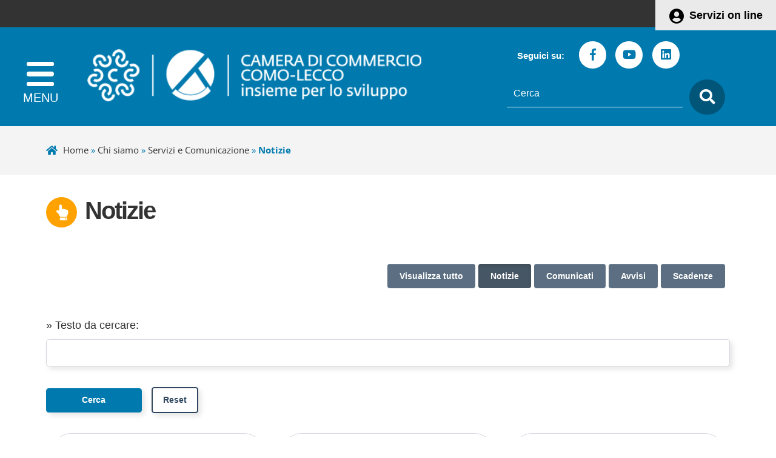

--- FILE ---
content_type: text/html; charset=iso-8859-1
request_url: https://www.comolecco.camcom.it/index.php?id_doc=0&id_cat=0&id_oggetto=0&id_sezione=13&senso=DESC&ordine=data&id_cat=0&inizio=144&limite=6&id_doc=0&id_cat=0&id_oggetto=0&id_sezione=13&senso=DESC&ordine=data&limite=6&gtp=1&id_sez_ori=0&id_sond=0&template_ori=0&esattamente=0&aa=2024&mm=3&gg=03&gtp=1
body_size: 12642
content:
  <!DOCTYPE html> 
<html xmlns="http://www.w3.org/1999/xhtml" lang="it" xml:lang="it" > 
<head prefix="og: http://ogp.me/ns#; dcterms: http://purl.org/dc/terms/#"><meta charset="iso-8859-1" /> 
<meta name="author" content="" /> 
<base href="https://www.comolecco.camcom.it/" /><title>Camera di Commercio Como-Lecco - Notizie</title> 
<meta name="viewport" content="width=device-width, initial-scale=1">

    <meta property="og:type" content="article" />
    <meta property="og:title" content="Notizie" />
    <meta name="twitter:title" content="Notizie" />
<meta property="dcterms:title" content="Notizie" /><meta property="dcterms:publisher" content="Camera di Commercio Como-Lecco" /><meta property="dcterms:date" content="2018-12-05" /><meta property="dcterms:type" content="Text" /><meta property="dcterms:format" content="text/html" /><meta property="dcterms:identifier" content="http://www.comolecco.camcom.it/index.php?id_doc=0&amp;id_cat=0&amp;id_oggetto=0&amp;id_sezione=13&amp;senso=DESC&amp;ordine=data&amp;id_cat=0&amp;inizio=144&amp;limite=6&amp;id_doc=0&amp;id_cat=0&amp;id_oggetto=0&amp;id_sezione=13&amp;senso=DESC&amp;ordine=data&amp;limite=6&amp;gtp=1&amp;id_sez_ori=0&amp;id_sond=0&amp;template_ori=0&amp;esattamente=0&amp;aa=2024&amp;mm=3&amp;gg=03&amp;gtp=1" /><meta property="dcterms:language" content="it" /><meta name="owner" content="Camera di Commercio Como-Lecco" /> 
<meta name="description" content="" /> 
<meta name="robots" content="all" /> 
<meta name="keywords" content="Camera di Commercio Como Lecco,registro imprese,arbitrato,conciliazioni,como,lecco,cciaa" /> 
<meta name="generator" content="IsWeb, il cms per siti accessibili di ISWEB" /> 
<meta name="language" content="it" /> 
<script type="text/javascript"></script> 
<script type="text/javascript" src="https://www.comolecco.camcom.it/flashobject.js"></script> 
<script type="text/javascript"> 
</script> 
<script type="text/javascript" src="https://www.comolecco.camcom.it/classi_ext/jquery-1.12.4.min.js"></script><script type="text/javascript" src="https://www.comolecco.camcom.it/classi_ext/jquery-ui/js/1.11.4/jquery-ui-1.11.4.custom.min.js"></script><link rel="stylesheet"  property="stylesheet"  href="https://www.comolecco.camcom.it/classi_ext/jquery-ui/css/custom-theme/jquery-ui-1.11.4.custom.css" type="text/css" /><link rel="stylesheet"  property="stylesheet"  href="https://www.comolecco.camcom.it/codicepers/fontawesomepers/css/all.css" type="text/css" /><script async="async" type="text/javascript" src="https://www.comolecco.camcom.it/grafica/admin/calendar.js"></script> 
<link href='grafica/css/open_sans.css' rel='stylesheet' type='text/css' />
<link rel="stylesheet" href="personalizzazioni/css/bootstrap-italia.min.css">
<link href='personalizzazioni/css/magnific-popup.css' rel='stylesheet' property='stylesheet' type='text/css' />
<script type="text/javascript" src="personalizzazioni/responsive/jquery.easyResponsiveTabs.js"></script>
<script type="text/javascript" src="personalizzazioni/responsive/main.js"></script>
<script type="text/javascript" src="personalizzazioni/responsive/wow.min.js"></script>
<script type="text/javascript" src="personalizzazioni/responsive/jquery.bxslider.min.js"></script>
<script type="text/javascript" src="personalizzazioni/responsive/jquery.magnific-popup.min.js"></script>
<script type="text/javascript" src="personalizzazioni/template/pannelli/jquery.navgoco.js"></script>
<script type="text/javascript" src="personalizzazioni/template/pannelli/classie.js"></script>
<script src="personalizzazioni/js/popper.min.js"></script>
<script src="personalizzazioni/js/bootstrap-italia.min.js"></script>

<link rel='stylesheet' type='text/css' href='personalizzazioni/template/pannelli/fullcalendar/fullcalendar/fullcalendar.css' />
<link rel='stylesheet' type='text/css' href='personalizzazioni/template/pannelli/fullcalendar/fullcalendar/fullcalendar.print.css' media='print' />
<script type='text/javascript' src='personalizzazioni/template/pannelli/fullcalendar/fullcalendar/fullcalendar.js'></script><link rel="stylesheet"  property="stylesheet"  type="text/css" href="https://www.comolecco.camcom.it/personalizzazioni/css/importati/normalize.css" /> 
<link rel="stylesheet"  property="stylesheet"  type="text/css" href="https://www.comolecco.camcom.it/personalizzazioni/css/importati/lineeguida.css" /> 
<link rel="stylesheet"  property="stylesheet"  type="text/css" href="https://www.comolecco.camcom.it/personalizzazioni/css/importati/mobile.css" /> 
<link rel="stylesheet"  property="stylesheet"  type="text/css" href="https://www.comolecco.camcom.it/personalizzazioni/css/importati/jquery.bxslider.css" /> 
<link rel="stylesheet"  property="stylesheet"  type="text/css" href="https://www.comolecco.camcom.it/personalizzazioni/css/importati/cciaacomolecco.css" /> 
<link rel="stylesheet"  property="stylesheet"  type="text/css" href="https://www.comolecco.camcom.it/personalizzazioni/css/importati/mobile-cciaacomolecco.css" /> 
<link media="screen" rel="stylesheet"  property="stylesheet"  href="https://www.comolecco.camcom.it/classi_ext/colorbox/colorbox.css" /><link rel="stylesheet"  property="stylesheet"  type="text/css" media="screen" href="https://www.comolecco.camcom.it/stili.php?id=4&amp;skin=classic&amp;tipo=scomparsa&amp;id_lingua=1&amp;css=1&amp;admin=nessuna&amp;sessione_loggato=0&amp;https=" /> 
<link rel="stylesheet"  property="stylesheet"  type="text/css" media="print" href="https://www.comolecco.camcom.it/stili_stampa.php?id=4&amp;id_lingua=1&amp;css=1" /> 
<style type="text/css"> 
</style> 
</head> 
<body>
<script type="text/javascript">
//<![CDATA[
// il controllo degli eventie le altre funzioni utili js viene sempre inserito anche se non utilizzato nelle funzioni normali accessibili
function addEvent(obj, type, fn ) {
	//alert ('aggiungo evento su: '+fn);
	if ( obj.attachEvent ) {
		obj['e'+type+fn] = fn;
		obj[type+fn] = function(){obj['e'+type+fn]( window.event );}
		obj.attachEvent( 'on'+type, obj[type+fn] );
	} else {
		obj.addEventListener( type, fn, false );
	}
}
					
function removeEvent( obj, type, fn ) {
	if ( obj.detachEvent ) {
		obj.detachEvent( 'on'+type, obj[type+fn] );
		obj[type+fn] = null;
	} else {
		obj.removeEventListener( type, fn, false );
	}
}

function addLoadEvent(func) {
  var oldonload = window.onload;
  if (typeof window.onload != 'function') {
    window.onload = func;
  } else {
    window.onload = function() {
      if (oldonload) {
        oldonload();
      }
      func();
    }
  }
}

function lista_push(lista, testo, valore) {
	// inserisco una nuova voce in un select
	lista.options[lista.options.length] = new Option(testo, valore);
}

function pulisciQualunque(id) {
	vCampo = document.getElementById(id);
	if(vCampo.value == 'qualunque') {
		vCampo.value = '';
	}
}
function impostaQualunque(id) {
	vCampo = document.getElementById(id);
	if(vCampo.value.trim() == '') {
		vCampo.value = 'qualunque';
	}
}
//]]>
</script>   

<!-- inizio template ESTERNO -->

<!-- inizio ZONA INCLUSA testata -->

<div id="cciaachpe" class=""><header id="header">
	<div class="containerTestata1LG">
		<div class="container">
			<div class="livSup">
				<div class="boxAccesso">
					<a href="https://servizionline.comolecco.camcom.it" title="Servizi on line">Servizi on line</a>
				</div>
			</div>
		</div>
	</div>
	<section class="containerTestata2LG">
		<div class="container">
			<div class="row">
				<div class="col-lg-7 col-md-12 col-sm-12 col-xs-12">
					<div class="logoNomeHeaderContainer">
						<div class="mediaLogo"> 
							<a href="https://www.comolecco.camcom.it/"><img alt="Camera di Commercio Como-Lecco" src="https://www.comolecco.camcom.it/personalizzazioni/grafica/img/CCIAA_ComoLecco_Logo.png"></a>  
						</div>					
						<!--<div id="nome-sito">
							<h1 class="nomeHeader"><a href="https://www.comolecco.camcom.it/" title="Home">Camera di Commercio Como-Lecco</a></h1>
						</div>-->
						<div class="btnSearchMobile">
							<span class="ico-search-mobile fa fa-search"></span>
						</div>
					</div>
				</div>
				<div class="col-lg-5 col-md-12 col-sm-12 col-xs-12">
					<div class="search">
						<!-- Inizio pannello social -->	
						<div class="social hidden-lg">
							<span class="etiSocial">Seguici su:</span>						
							<ul class="social-share">
								<li><a href="https://www.facebook.com/cciaacomolecco/" title="seguici sulla nostra pagina Facebook"><span class="fab fa-facebook-f"></span><span class="u-hiddenVisually">Facebook</span></a></li>
								<li><a href="https://www.youtube.com/channel/UC-4V0IGv9VtOqOaEs8hjmIA" title="seguici sul nostro canale Youtube"><span class="fab fa-youtube"></span><span class="u-hiddenVisually">Youtube</span></a></li>
								<li><a href="https://www.linkedin.com/company/cciaacomolecco/" title="seguici sul nostro canale Linkedin"><span class="fab fa-linkedin"></span><span class="u-hiddenVisually">Linkedin</span></a></li>
								<!--
								<li><a class="social-footer-ico" href="https://www.comolecco.camcom.it/index.php?azione=paginarss" title="seguici tramite feed RSS"><span class="fa fa-rss"></span></a><span class="u-hiddenVisually">Rss</span></li>
								-->
							</ul>
						</div>
						
	<script type="text/javascript">
	var submitForm = true;
	function controlSubmitForm() {
		return submitForm;
	}
	</script>
	<!-- inizio pannello di ricerca -->
	<form id="ricercaPersonalizzata" action="https://www.comolecco.camcom.it/index.php?azione=cerca&amp;id_sezione=13&amp;ordineRis=default&amp;sezioneRicerca=0&amp;oggettiRicerca=" method="post" enctype="application/x-www-form-urlencoded" onsubmit="return controlSubmitForm()">
		<div class="contenitore-ricerca">
			<label for="strcercaPers" class="u-hiddenVisually">testo da cercare</label>
			<input class="search-form ui-autocomplete-input" type="search" id="strcercaPers" title="Testo da cercare" aria-label="Cerca" placeholder="Cerca" name="strcerca" onblur="controlSearchResetPers()" onfocus="controlSearchPers()" autocomplete="off">
			<a title="ricerca" href="javascript:document.forms.ricercaPersonalizzata.submit();"><span class="ico-search fa fa-search"></span></a>
			<!--<input id="tagsRicerca" name="tagsRicerca" type="hidden" value="" />-->
		</div>
	</form>
	
	<script type="text/javascript">
	<!--
	jQuery(document).ready(function() {
		var cache = {};
		
		function monkeyPatchAutocomplete() {
			var oldFn = jQuery.ui.autocomplete.prototype._renderItem;
			jQuery.ui.autocomplete.prototype._renderItem = function( ul, item) {
				var t = String(item.value).replace(new RegExp(this.term, "gi"),"<span style='background-color: #FFEE00; color: #333333;'><strong>$&</strong></span>");
				return jQuery( "<li></li>" ).data( "item.autocomplete", item ).append( "<a>" + t + "</a>" ).appendTo( ul );
			};
		}
	
		monkeyPatchAutocomplete();
	
		jQuery.widget( "custom.catcomplete", jQuery.ui.autocomplete, {
			_renderMenu: function( ul, items ) {
				var that = this;
				jQuery.each( items, function( index, item ) {
					if ( item.objName == 1 ) {
						ul.append( "<li class='titolo-ricerca'>" + item.label + "</li>" );
					} else if ( item.objName == 2 ) {
						ul.append( "<li class=''><a href=\""+item.url+"\"><b>" + item.label + "</b></a></li>" );
					} else {
						if (item.label != '' && item.url != '') {
							that._renderItemData( ul, item );
						}
					}
				});
			}
		});
		
		jQuery("#strcercaPers").catcomplete({
			source: function( request, response ) {
				var term = request.term;
				if ( term in cache ) {
					response(cache[term]);
					return;
				}
				jQuery.getJSON( "ajaxPers.php?azione=cercaAuto", request, function( data, status, xhr ) {
					cache[term] = data;
					response(data);
				});
			},
			delay: 1500,
			search: function() {
				if (this.value.length < 3) {
					return false;
				}
				jQuery(this).addClass("wait");
			},
			select: function(event, ui) {
				if(ui.item.url) {
					location.href = ui.item.url;
				}
				return false;
			},
			position: { 
				my : "right top", 
				at: "right bottom" 
			},
			response: function(event, ui){
				jQuery(this).removeClass("wait");
			}
		});
		
	});
	-->
	</script>

	<!-- fine pannello di ricerca --> 
						</div>
				</div>
				<div class="clearfix visible-xs-block"></div>
			</div>
		</div>
	</section>
	<div class="main">
		<section>
		<button id="showLeft" aria-label="apri menu" class="navbar-toggle">	
			<span class="icon-bar"></span>
			<span class="icon-bar"></span>
			<span class="icon-bar"></span>
		</button>
		</section>
	</div>
	
</header>

<nav class="cbp-spmenu cbp-spmenu-vertical cbp-spmenu-left" id="cbp-spmenu-s1">
	<div class="mediaLogoMenu margin-top-30"> 
		<a href="https://www.comolecco.camcom.it/">
			<img alt="Camera di Commercio Como-Lecco" src="https://www.comolecco.camcom.it/personalizzazioni/grafica/img/CCIAA_ComoLecco_Logo-menu.png">
		</a>  
	</div>
	<button id="closeMenu" aria-label="chiudi menu">
		<span class="fa fa-times"></span>
	</button>
	<ul id="mainMenu" class="nav">
		<li class=""><a href="#">Chi siamo</a><ul><li class="lev2 pgSnodo"><a href="https://www.comolecco.camcom.it/pagina352_chi-siamo.html">Chi siamo</a></li><li class="lev2"><a href="https://www.comolecco.camcom.it/pagina5_camera-di-commercio-como-lecco.html">Camera di Commercio Como-Lecco</a></li><li class="lev2"><a href="https://www.comolecco.camcom.it/pagina273_lario-sviluppo-impresa.html">Lario Sviluppo Impresa</a></li><li class="lev2"><a href="https://www.comolecco.camcom.it/pagina470_servizi-e-comunicazione.html">Servizi e Comunicazione</a></li><li class="lev2"><a href="https://www.comolecco.camcom.it/pagina248_contatti-e-orari.html">Contatti e orari</a></li></ul></li><li class=""><a href="#">Registri albi e ruoli</a><ul><li class="lev2 pgSnodo"><a href="https://www.comolecco.camcom.it/pagina288_registri-albi-e-ruoli.html">Registri albi e ruoli</a></li><li class="lev2"><a href="https://www.comolecco.camcom.it/pagina292_registro-imprese.html">Registro Imprese</a></li><li class="lev2"><a href="https://www.comolecco.camcom.it/pagina422_albi-e-ruoli.html">Albi e Ruoli</a></li><li class="lev2"><a href="https://www.comolecco.camcom.it/pagina428_albo-regionale-delle-cooperative-sociali.html">Albo regionale delle cooperative sociali </a></li><li class="lev2"><a href="https://www.comolecco.camcom.it/pagina296_registri-e-adempimenti-ambientali.html">Registri e adempimenti ambientali</a></li><li class="lev2"><a href="https://www.comolecco.camcom.it/pagina303_diritto-annuale.html">Diritto annuale</a></li><li class="lev2"><a href="https://www.comolecco.camcom.it/pagina434_registro-protesti.html">Registro protesti</a></li><li class="lev2"><a href="https://www.comolecco.camcom.it/pagina427_registro-regionale-delle-persone-giuridiche-private.html">Registro regionale delle persone giuridiche private </a></li><li class="lev2"><a href="https://www.comolecco.camcom.it/pagina621_semplificazione-per-le-imprese.html">Semplificazione per le imprese</a></li></ul></li><li class=""><a href="#">Commercio estero</a><ul><li class="lev2 pgSnodo"><a href="https://www.comolecco.camcom.it/pagina286_commercio-estero.html">Commercio estero</a></li><li class="lev2"><a href="https://www.comolecco.camcom.it/pagina460_documenti-e-certificazioni-per-lestero.html">Documenti e certificazioni per l'estero</a></li><li class="lev2"><a href="https://www.comolecco.camcom.it/pagina748_procedure-richieste-da-particolari-paesi.html">Procedure richieste da particolari Paesi</a></li><li class="lev2"><a href="https://www.comolecco.camcom.it/pagina492_internazionalizzazione.html">Servizi per l'internazionalizzazione</a></li></ul></li><li class=""><a href="#">Innovazione e digitalizzazione</a><ul><li class="lev2 pgSnodo"><a href="https://www.comolecco.camcom.it/pagina355_innovazione-e-digitalizzazione.html">Innovazione e digitalizzazione</a></li><li class="lev2"><a href="https://www.comolecco.camcom.it/pagina400_strumenti-e-servizi-digitali.html">Strumenti e servizi digitali</a></li><li class="lev2"><a href="https://www.comolecco.camcom.it/pagina401_punto-impresa-digitale.html">Punto Impresa Digitale</a></li><li class="lev2"><a href="https://www.comolecco.camcom.it/pagina552_supporto-allinnovazione.html">Supporto all'innovazione</a></li></ul></li><li class=""><a href="#">Promozione</a><ul><li class="lev2 pgSnodo"><a href="https://www.comolecco.camcom.it/pagina287_promozione.html">Promozione</a></li><li class="lev2"><a href="https://www.comolecco.camcom.it/pagina387_avvio-dimpresa.html">Avvio d'impresa</a></li><li class="lev2"><a href="https://www.comolecco.camcom.it/pagina386_ambiente-sostenibilit-e-csr.html">Ambiente, sostenibilit&agrave; e CSR</a></li><li class="lev2"><a href="https://www.comolecco.camcom.it/pagina492_internazionalizzazione.html">Internazionalizzazione</a></li><li class="lev2"><a href="https://www.comolecco.camcom.it/pagina389_formazione-e-orientamento-al-lavoro.html">Formazione e orientamento al lavoro</a></li><li class="lev2"><a href="https://www.comolecco.camcom.it/pagina391_qualificazione-delle-imprese-e-delle-filiere.html">Qualificazione delle imprese e delle filiere</a></li><li class="lev2"><a href="https://www.comolecco.camcom.it/pagina395_sostegno-ad-iniziative.html">Sostegno ad iniziative</a></li><li class="lev2"><a href="https://www.comolecco.camcom.it/pagina392_sostegno-al-credito.html">Sostegno al credito</a></li><li class="lev2"><a href="https://www.comolecco.camcom.it/pagina393_turismo-cultura-e-attrattivit.html">Turismo, cultura e attrattivit&agrave;</a></li><li class="lev2"><a href="https://www.comolecco.camcom.it/pagina550_attivit-e-progetti-per-il-territorio.html">Attivit&agrave; e progetti per il territorio</a></li><li class="lev2"><a href="https://www.comolecco.camcom.it/pagina701_comitato-imprenditoria-femminile.html">Comitato Imprenditoria Femminile</a></li></ul></li><li class=""><a href="#">Regolazione del mercato</a><ul><li class="lev2 pgSnodo"><a href="https://www.comolecco.camcom.it/pagina289_regolazione-del-mercato.html">Regolazione del mercato</a></li><li class="lev2"><a href="https://www.comolecco.camcom.it/pagina351_risoluzione-delle-controversie.html">Risoluzione delle controversie</a></li><li class="lev2"><a href="https://www.comolecco.camcom.it/pagina364_concorsi-e-operazioni-a-premio.html">Concorsi e operazioni a premio</a></li><li class="lev2"><a href="https://www.comolecco.camcom.it/pagina362_tutela-della-propriet-industriale.html">Tutela della propriet&agrave; industriale</a></li><li class="lev2"><a href="https://www.comolecco.camcom.it/pagina361_raccolta-provinciale-degli-usi.html">Raccolta provinciale degli usi</a></li><li class="lev2"><a href="https://www.comolecco.camcom.it/pagina464_deposito-listini.html">Deposito listini</a></li><li class="lev2"><a href="https://www.comolecco.camcom.it/pagina366_metrologia-legale.html">Metrologia legale</a></li><li class="lev2"><a href="https://www.comolecco.camcom.it/pagina629_sportello-legalit-riemergo.html">Sportello legalit&agrave; RiEmergo</a></li><li class="lev2"><a href="https://www.comolecco.camcom.it/pagina465_sicurezza-e-conformit-dei-prodotti.html">Sicurezza e conformit&agrave; dei prodotti</a></li><li class="lev2"><a href="https://www.comolecco.camcom.it/pagina466_pratiche-commerciali-scorrette.html">Pratiche commerciali scorrette</a></li><li class="lev2"><a href="https://www.comolecco.camcom.it/pagina769_sanzioni-amministrative.html">Sanzioni amministrative</a></li><li class="lev2"><a href="https://www.comolecco.camcom.it/pagina820_sportello-unica-desk.html">Sportello UNICA Desk</a></li></ul></li><li class=""><a href="#">Informazione economica</a><ul><li class="lev2 pgSnodo"><a href="https://www.comolecco.camcom.it/pagina285_informazione-economica.html">Informazione economica</a></li><li class="lev2"><a href="https://www.comolecco.camcom.it/pagina298_analisi-delleconomia-dellarea-lariana.html">Analisi dell'economia dell'area lariana</a></li><li class="lev2"><a href="https://www.comolecco.camcom.it/pagina309_rapporti-economico-statistici.html">Rapporti economico-statistici</a></li><li class="lev2"><a href="https://www.comolecco.camcom.it/pagina310_rilevazione-di-prezzi-e-tariffe.html">Rilevazione di prezzi e tariffe</a></li></ul></li>		
	</ul>
</nav>

<script type="text/javascript">

jQuery(document).ready(function() {
	jQuery("#mainMenu").navgoco({accordion: true});

	var headerHeight = jQuery("#header").outerHeight();
	
	jQuery(window).scroll(function() {
		if((jQuery(this).scrollTop() > headerHeight-118) && (jQuery(window).width() > 120)) {
			jQuery("body").addClass("onscroll");
			jQuery(".onscroll .containerTestata1LG").addClass("hide");
			jQuery(".onscroll .social").addClass("hide");		
		} else {
			jQuery("body").removeClass("onscroll");
			jQuery(".containerTestata1LG").removeClass("hide");
			jQuery(".social").removeClass("hide");			
		}
	});
});
var menuLeft = document.getElementById( 'cbp-spmenu-s1' ),
	showLeft = document.getElementById( 'showLeft' ),
	menuAperto = false;
showLeft.onclick = function() {
	classie.toggle( this, 'active' );
	classie.toggle( menuLeft, 'cbp-spmenu-open' );
	disableOther( 'showLeft' );
	setTimeout(function(){ menuAperto = true; }, 200);
};
closeMenu.onclick = function() {
	classie.toggle( this, 'active' );
	classie.toggle( menuLeft, 'cbp-spmenu-open' );
	disableOther( 'showLeft' );
	menuAperto = false;
};
function disableOther( button ) {
	if( button !== 'showLeft' ) {
		classie.toggle( showLeft, 'disabled' );
	}
}
jQuery(document).on('click', function(event) {
	if (!jQuery(event.target).closest('#cbp-spmenu-s1').length) {
		if(menuAperto) {
			closeMenu.onclick();
		}
	}
});


jQuery('.ico-search-mobile').on('click', function(event) {
	jQuery("#header .search").toggle("fade");
});

jQuery(window).load(function() {
	jQuery(function () {
	  jQuery('.popOverSearch').popover({ html: true });
	});
	jQuery('.popOverSearch').on('click', function (e) {
		jQuery('.popOverSearch').not(this).popover('hide');
	});	
});
jQuery(".cont-canali-mobile").toggle("hide");
/*jQuery('.btn-canali-mobile').on('click', function(event) {
	jQuery(".cont-canali-mobile").toggle("fade");
});*/

jQuery('.btn-canali-mobile').on('click', function(event) {
	if( $(".cont-canali-mobile").is(":visible") ) {
		jQuery(".cont-canali-mobile").hide("fade");
	} else {
		jQuery(".cont-canali-mobile").show("fade");		
	}
	if(jQuery( "#iconOpen" ).hasClass( "fa-plus" )) {
		jQuery( "#iconOpen" ).removeClass( "fa-plus" );
		jQuery( "#iconOpen" ).addClass( "fa-minus" );
	} else {
		jQuery( "#iconOpen" ).addClass( "fa-plus" );
		jQuery( "#iconOpen" ).removeClass( "fa-minus" );
	}
});
</script> 
	
<!-- fine ZONA INCLUSA testata -->


<!-- inizio ZONA INCLUSA centro -->

<div class="contBreadcrumbs"><div class="container"><div class="row">					
	<!-- inizio sitemap -->
	<div class="pannello25 ">
 		
			
		<!-- PERSONALIZZATO_SISTEMA -->
        <span>
          	        </span>
        <a href="https://www.comolecco.camcom.it/pagina0_home-page.html">Home</a> &#187; <a href="https://www.comolecco.camcom.it/pagina352_chi-siamo.html">Chi siamo</a> &#187; <a href="https://www.comolecco.camcom.it/pagina470_servizi-e-comunicazione.html">Servizi e Comunicazione</a> &#187; <strong>Notizie</strong>		<!-- PERSONALIZZATO_SISTEMA -->
 			</div>
	<!-- fine sitemap -->
	</div></div></div><main id="main_container" class=""><div class="container"><div class=""><!-- inizio titolo -->
<div class="pannello26 " style="">
       	
			
				
		<!-- PERSONALIZZATO_SISTEMA -->
	<h2 class="txtTitoloPannello"> 
Notizie
</h2> 

<!-- PERSONALIZZATO_SISTEMA -->
  
   
</div>
<!-- fine titolo -->
<div id="regola_default">
<div class="row">
    <div class="col-md-12 mt-2 mb-5 float-right text-right">
        <a href="https://www.comolecco.camcom.it/index.php?id_sezione=638" class="mt-1 btn btn-secondary btn-sm">
            Visualizza tutto
        </a>
        <a href="https://www.comolecco.camcom.it/pagina13_tutte-le-notizie.html" class="mt-1 btn btn-secondary btn-sm active">
            Notizie
        </a>
        <a href="https://www.comolecco.camcom.it/index.php?id_sezione=14" class="mt-1 btn btn-secondary btn-sm">
            Comunicati
        </a>
        <a href="https://www.comolecco.camcom.it/pagina245_avvisi.html" class="mt-1 btn btn-secondary btn-sm">
            Avvisi
        </a>
        <a href="https://www.comolecco.camcom.it/pagina246_scadenze.html" class="mt-1 btn btn-secondary btn-sm">
            Scadenze
        </a>
    </div>
</div> 	<!-- inizio richiamo di un oggetto -->
		<div  style="position:relative;" class="regolaInfo40_el44_pos14 oggetto34 oggetto_44_0_13 ">
				<div  class="inner_oggetto34">
		<div class="oggetto35">
	<form method="post" action="https://www.comolecco.camcom.it/index.php?id_sezione=13&amp;id_cat=0">
	        <div class="nascondiPDF">
        	<input type="hidden" name="cerca_oggetto" value="5" /> 
        				<input type="hidden" name="campi_ricerca" value="titolo,contenuto" />
            <input type="hidden" name="risultati" value="" />
            <input type="hidden" name="campoavanzato" value="" />
            <input type="hidden" name="tipo_interfaccia" value="ricerca semplice" />
				
        	
        	<span class="out_strcerca_ogg0">
	           	<span class="strcerca_ogg0" style="white-space: nowrap;">
	           		<span class="label_strcerca_ogg0">
	           			<label for="strcerca_ogg" class="label_strcerca_ogg">&raquo; Testo da cercare: </label>
	           		</span>
	           		<span class="input_strcerca_ogg0">
						<input class="stileForm0" type="text" id="strcerca_ogg" value="" name="strcerca_ogg" />
					</span>
				</span>
			</span>
			<span class="out_esattamenteogg0">
				<span class="esattamenteogg0" style="white-space: nowrap;">
					<label for="esattamenteogg" class="label_esattamenteogg0">Tipo di ricerca: </label>
	    			<select class="stileForm0" id="esattamenteogg" name="esattamenteogg">
	    			<option value="0" selected="selected">Generica</option>
	                            <option value="1">Frase esatta</option>	            	</select>
	            </span> 
	        </span>
        
	  
			<span class="out_button0">
			<input class="stileForm0 " type="submit" name="visAvanzate" value="cerca" title="submit" />
			<input class="stileForm0 " type="reset" name="reset" value="reset" title="reset" />
		</span>
	   
				</div>
		</form>
</div>
		</div>
			</div>
	<!-- fine richiamo di un oggetto -->
	<!-- inizio richiamo di un oggetto -->
		<div  style="position:relative;" class="regolaInfo40_el45_pos19 oggetto33 oggetto_45_0_13 ">
				<div  class="inner_oggetto33">
			<!-- inizio row -->
	<div class="row">
	
<div class="col-md-4">
	<article class="istanza-contenitore margin-bottom-30 padding-top padding-bottom">
		<div class="dataClock">19 apr 2023</div>
					<h4 class="titolo-medio">
				<a href="archivio5_notizie_0_600.html"><strong>Diritto annuale: Importi previsti per il triennio 2023-2024-2025</strong></a>
			</h4>
			Il Ministero delle Imprese e del Made in Italy ha autorizzato con decreto del 23.02.2023 entrato in vigore il 17.04.2023  ....	</article>
</div>


<div class="col-md-4">
	<article class="istanza-contenitore margin-bottom-30 padding-top padding-bottom">
		<div class="dataClock">18 apr 2023</div>
					<h4 class="titolo-medio">
				<a href="archivio5_notizie_0_597.html"><strong>Il settore del mobile nell'area lariana, in Lombardia e in Italia  ....</strong></a>
			</h4>
			E' disponibile la nota informativa&nbsp;"Il settore del mobile nell'area lariana, in Lombardia e in Italia nel periodo 2016-2022"&nbsp;realizzata  ....	</article>
</div>


<div class="col-md-4">
	<article class="istanza-contenitore margin-bottom-30 padding-top padding-bottom">
		<div class="dataClock">18 apr 2023</div>
					<h4 class="titolo-medio">
				<a href="archivio5_notizie_0_599.html"><strong>Ukraine - Italy marketplace 2023</strong></a>
			</h4>
			ICE Agenzia, in collaborazione con il Ministero degli Affari Esteri e della Cooperazione Internazionale, con il Ministero  ....	</article>
</div>

	</div>
	<!-- fine row -->
		<!-- inizio row -->
	<div class="row">
	
<div class="col-md-4">
	<article class="istanza-contenitore margin-bottom-30 padding-top padding-bottom">
		<div class="dataClock">07 apr 2023</div>
					<h4 class="titolo-medio">
				<a href="archivio5_notizie_0_596.html"><strong>Le imprese tessili lariane nel 2022: demografia di impresa, addetti,  ....</strong></a>
			</h4>
			E' disponibile la nota informativa&nbsp;"Le imprese tessili lariane nel 2022: demografia di impresa, addetti, congiuntura
e  ....	</article>
</div>


<div class="col-md-4">
	<article class="istanza-contenitore margin-bottom-30 padding-top padding-bottom">
		<div class="dataClock">06 apr 2023</div>
					<h4 class="titolo-medio">
				<a href="archivio5_notizie_0_594.html"><strong>Deposito bilanci: &egrave; disponibile la versione 2023 del manuale  ....</strong></a>
			</h4>
			È disponibile la versione 2023 del manuale operativo per il deposito bilanci al Registro Imprese.

Tutte le informazioni  ....	</article>
</div>


<div class="col-md-4">
	<article class="istanza-contenitore margin-bottom-30 padding-top padding-bottom">
		<div class="dataClock">27 mar 2023</div>
					<h4 class="titolo-medio">
				<a href="archivio5_notizie_0_583.html"><strong>#iopensopositivo: educare alla finanza</strong></a>
			</h4>
			La Camera di Commercio di Como-Lecco aderisce all&rsquo;edizione 2023&nbsp;del progetto&nbsp;"Io Penso Positivo - Educare  ....	</article>
</div>

	</div>
	<!-- fine row -->
	<div class="interfacciaPagine">
<a href="https://www.comolecco.camcom.it/index.php?id_doc=0&amp;id_cat=0&amp;id_oggetto=0&amp;id_sezione=13&amp;senso=DESC&amp;ordine=data&amp;id_cat=0&amp;inizio=138&amp;limite=6&amp;id_doc=0&amp;id_cat=0&amp;id_oggetto=0&amp;id_sezione=13&amp;senso=DESC&amp;ordine=data&amp;limite=6&amp;gtp=1&amp;id_sez_ori=0&amp;id_sond=0&amp;template_ori=0&amp;esattamente=0&amp;aa=2024&amp;mm=3&amp;gg=03&amp;gtp=1">&lt;</a><span class="interfacciaPaginePagSep"> - </span><a href="https://www.comolecco.camcom.it/index.php?id_doc=0&amp;id_cat=0&amp;id_oggetto=0&amp;id_sezione=13&amp;senso=DESC&amp;ordine=data&amp;id_cat=0&amp;inizio=0&amp;limite=6&amp;id_doc=0&amp;id_cat=0&amp;id_oggetto=0&amp;id_sezione=13&amp;senso=DESC&amp;ordine=data&amp;limite=6&amp;gtp=1&amp;id_sez_ori=0&amp;id_sond=0&amp;template_ori=0&amp;esattamente=0&amp;aa=2024&amp;mm=3&amp;gg=03&amp;gtp=1"> 1</a><span class="interfacciaPaginePagSep"> - </span><a href="https://www.comolecco.camcom.it/index.php?id_doc=0&amp;id_cat=0&amp;id_oggetto=0&amp;id_sezione=13&amp;senso=DESC&amp;ordine=data&amp;id_cat=0&amp;inizio=6&amp;limite=6&amp;id_doc=0&amp;id_cat=0&amp;id_oggetto=0&amp;id_sezione=13&amp;senso=DESC&amp;ordine=data&amp;limite=6&amp;gtp=1&amp;id_sez_ori=0&amp;id_sond=0&amp;template_ori=0&amp;esattamente=0&amp;aa=2024&amp;mm=3&amp;gg=03&amp;gtp=1"> 2</a><span class="interfacciaPaginePagSep"> - </span><a href="https://www.comolecco.camcom.it/index.php?id_doc=0&amp;id_cat=0&amp;id_oggetto=0&amp;id_sezione=13&amp;senso=DESC&amp;ordine=data&amp;id_cat=0&amp;inizio=12&amp;limite=6&amp;id_doc=0&amp;id_cat=0&amp;id_oggetto=0&amp;id_sezione=13&amp;senso=DESC&amp;ordine=data&amp;limite=6&amp;gtp=1&amp;id_sez_ori=0&amp;id_sond=0&amp;template_ori=0&amp;esattamente=0&amp;aa=2024&amp;mm=3&amp;gg=03&amp;gtp=1"> 3</a><span class="interfacciaPaginePagSep"> - </span><a href="https://www.comolecco.camcom.it/index.php?id_doc=0&amp;id_cat=0&amp;id_oggetto=0&amp;id_sezione=13&amp;senso=DESC&amp;ordine=data&amp;id_cat=0&amp;inizio=18&amp;limite=6&amp;id_doc=0&amp;id_cat=0&amp;id_oggetto=0&amp;id_sezione=13&amp;senso=DESC&amp;ordine=data&amp;limite=6&amp;gtp=1&amp;id_sez_ori=0&amp;id_sond=0&amp;template_ori=0&amp;esattamente=0&amp;aa=2024&amp;mm=3&amp;gg=03&amp;gtp=1"> 4</a><span class="interfacciaPaginePagSep"> - </span><a href="https://www.comolecco.camcom.it/index.php?id_doc=0&amp;id_cat=0&amp;id_oggetto=0&amp;id_sezione=13&amp;senso=DESC&amp;ordine=data&amp;id_cat=0&amp;inizio=24&amp;limite=6&amp;id_doc=0&amp;id_cat=0&amp;id_oggetto=0&amp;id_sezione=13&amp;senso=DESC&amp;ordine=data&amp;limite=6&amp;gtp=1&amp;id_sez_ori=0&amp;id_sond=0&amp;template_ori=0&amp;esattamente=0&amp;aa=2024&amp;mm=3&amp;gg=03&amp;gtp=1"> 5</a><span class="interfacciaPaginePagSep"> - </span><a href="https://www.comolecco.camcom.it/index.php?id_doc=0&amp;id_cat=0&amp;id_oggetto=0&amp;id_sezione=13&amp;senso=DESC&amp;ordine=data&amp;id_cat=0&amp;inizio=30&amp;limite=6&amp;id_doc=0&amp;id_cat=0&amp;id_oggetto=0&amp;id_sezione=13&amp;senso=DESC&amp;ordine=data&amp;limite=6&amp;gtp=1&amp;id_sez_ori=0&amp;id_sond=0&amp;template_ori=0&amp;esattamente=0&amp;aa=2024&amp;mm=3&amp;gg=03&amp;gtp=1"> 6</a><span class="interfacciaPaginePagSep"> - </span><a href="https://www.comolecco.camcom.it/index.php?id_doc=0&amp;id_cat=0&amp;id_oggetto=0&amp;id_sezione=13&amp;senso=DESC&amp;ordine=data&amp;id_cat=0&amp;inizio=36&amp;limite=6&amp;id_doc=0&amp;id_cat=0&amp;id_oggetto=0&amp;id_sezione=13&amp;senso=DESC&amp;ordine=data&amp;limite=6&amp;gtp=1&amp;id_sez_ori=0&amp;id_sond=0&amp;template_ori=0&amp;esattamente=0&amp;aa=2024&amp;mm=3&amp;gg=03&amp;gtp=1"> 7</a><span class="interfacciaPaginePagSep"> - </span><a href="https://www.comolecco.camcom.it/index.php?id_doc=0&amp;id_cat=0&amp;id_oggetto=0&amp;id_sezione=13&amp;senso=DESC&amp;ordine=data&amp;id_cat=0&amp;inizio=42&amp;limite=6&amp;id_doc=0&amp;id_cat=0&amp;id_oggetto=0&amp;id_sezione=13&amp;senso=DESC&amp;ordine=data&amp;limite=6&amp;gtp=1&amp;id_sez_ori=0&amp;id_sond=0&amp;template_ori=0&amp;esattamente=0&amp;aa=2024&amp;mm=3&amp;gg=03&amp;gtp=1"> 8</a><span class="interfacciaPaginePagSep"> - </span><a href="https://www.comolecco.camcom.it/index.php?id_doc=0&amp;id_cat=0&amp;id_oggetto=0&amp;id_sezione=13&amp;senso=DESC&amp;ordine=data&amp;id_cat=0&amp;inizio=48&amp;limite=6&amp;id_doc=0&amp;id_cat=0&amp;id_oggetto=0&amp;id_sezione=13&amp;senso=DESC&amp;ordine=data&amp;limite=6&amp;gtp=1&amp;id_sez_ori=0&amp;id_sond=0&amp;template_ori=0&amp;esattamente=0&amp;aa=2024&amp;mm=3&amp;gg=03&amp;gtp=1"> 9</a><span class="interfacciaPaginePagSep"> - </span><a href="https://www.comolecco.camcom.it/index.php?id_doc=0&amp;id_cat=0&amp;id_oggetto=0&amp;id_sezione=13&amp;senso=DESC&amp;ordine=data&amp;id_cat=0&amp;inizio=54&amp;limite=6&amp;id_doc=0&amp;id_cat=0&amp;id_oggetto=0&amp;id_sezione=13&amp;senso=DESC&amp;ordine=data&amp;limite=6&amp;gtp=1&amp;id_sez_ori=0&amp;id_sond=0&amp;template_ori=0&amp;esattamente=0&amp;aa=2024&amp;mm=3&amp;gg=03&amp;gtp=1"> 10</a><span class="interfacciaPaginePagSep"> - </span><a href="https://www.comolecco.camcom.it/index.php?id_doc=0&amp;id_cat=0&amp;id_oggetto=0&amp;id_sezione=13&amp;senso=DESC&amp;ordine=data&amp;id_cat=0&amp;inizio=60&amp;limite=6&amp;id_doc=0&amp;id_cat=0&amp;id_oggetto=0&amp;id_sezione=13&amp;senso=DESC&amp;ordine=data&amp;limite=6&amp;gtp=1&amp;id_sez_ori=0&amp;id_sond=0&amp;template_ori=0&amp;esattamente=0&amp;aa=2024&amp;mm=3&amp;gg=03&amp;gtp=1"> 11</a><span class="interfacciaPaginePagSep"> - </span><a href="https://www.comolecco.camcom.it/index.php?id_doc=0&amp;id_cat=0&amp;id_oggetto=0&amp;id_sezione=13&amp;senso=DESC&amp;ordine=data&amp;id_cat=0&amp;inizio=66&amp;limite=6&amp;id_doc=0&amp;id_cat=0&amp;id_oggetto=0&amp;id_sezione=13&amp;senso=DESC&amp;ordine=data&amp;limite=6&amp;gtp=1&amp;id_sez_ori=0&amp;id_sond=0&amp;template_ori=0&amp;esattamente=0&amp;aa=2024&amp;mm=3&amp;gg=03&amp;gtp=1"> 12</a><span class="interfacciaPaginePagSep"> - </span><a href="https://www.comolecco.camcom.it/index.php?id_doc=0&amp;id_cat=0&amp;id_oggetto=0&amp;id_sezione=13&amp;senso=DESC&amp;ordine=data&amp;id_cat=0&amp;inizio=72&amp;limite=6&amp;id_doc=0&amp;id_cat=0&amp;id_oggetto=0&amp;id_sezione=13&amp;senso=DESC&amp;ordine=data&amp;limite=6&amp;gtp=1&amp;id_sez_ori=0&amp;id_sond=0&amp;template_ori=0&amp;esattamente=0&amp;aa=2024&amp;mm=3&amp;gg=03&amp;gtp=1"> 13</a><span class="interfacciaPaginePagSep"> - </span><a href="https://www.comolecco.camcom.it/index.php?id_doc=0&amp;id_cat=0&amp;id_oggetto=0&amp;id_sezione=13&amp;senso=DESC&amp;ordine=data&amp;id_cat=0&amp;inizio=78&amp;limite=6&amp;id_doc=0&amp;id_cat=0&amp;id_oggetto=0&amp;id_sezione=13&amp;senso=DESC&amp;ordine=data&amp;limite=6&amp;gtp=1&amp;id_sez_ori=0&amp;id_sond=0&amp;template_ori=0&amp;esattamente=0&amp;aa=2024&amp;mm=3&amp;gg=03&amp;gtp=1"> 14</a><span class="interfacciaPaginePagSep"> - </span><a href="https://www.comolecco.camcom.it/index.php?id_doc=0&amp;id_cat=0&amp;id_oggetto=0&amp;id_sezione=13&amp;senso=DESC&amp;ordine=data&amp;id_cat=0&amp;inizio=84&amp;limite=6&amp;id_doc=0&amp;id_cat=0&amp;id_oggetto=0&amp;id_sezione=13&amp;senso=DESC&amp;ordine=data&amp;limite=6&amp;gtp=1&amp;id_sez_ori=0&amp;id_sond=0&amp;template_ori=0&amp;esattamente=0&amp;aa=2024&amp;mm=3&amp;gg=03&amp;gtp=1"> 15</a><span class="interfacciaPaginePagSep"> - </span><a href="https://www.comolecco.camcom.it/index.php?id_doc=0&amp;id_cat=0&amp;id_oggetto=0&amp;id_sezione=13&amp;senso=DESC&amp;ordine=data&amp;id_cat=0&amp;inizio=90&amp;limite=6&amp;id_doc=0&amp;id_cat=0&amp;id_oggetto=0&amp;id_sezione=13&amp;senso=DESC&amp;ordine=data&amp;limite=6&amp;gtp=1&amp;id_sez_ori=0&amp;id_sond=0&amp;template_ori=0&amp;esattamente=0&amp;aa=2024&amp;mm=3&amp;gg=03&amp;gtp=1"> 16</a><span class="interfacciaPaginePagSep"> - </span><a href="https://www.comolecco.camcom.it/index.php?id_doc=0&amp;id_cat=0&amp;id_oggetto=0&amp;id_sezione=13&amp;senso=DESC&amp;ordine=data&amp;id_cat=0&amp;inizio=96&amp;limite=6&amp;id_doc=0&amp;id_cat=0&amp;id_oggetto=0&amp;id_sezione=13&amp;senso=DESC&amp;ordine=data&amp;limite=6&amp;gtp=1&amp;id_sez_ori=0&amp;id_sond=0&amp;template_ori=0&amp;esattamente=0&amp;aa=2024&amp;mm=3&amp;gg=03&amp;gtp=1"> 17</a><span class="interfacciaPaginePagSep"> - </span><a href="https://www.comolecco.camcom.it/index.php?id_doc=0&amp;id_cat=0&amp;id_oggetto=0&amp;id_sezione=13&amp;senso=DESC&amp;ordine=data&amp;id_cat=0&amp;inizio=102&amp;limite=6&amp;id_doc=0&amp;id_cat=0&amp;id_oggetto=0&amp;id_sezione=13&amp;senso=DESC&amp;ordine=data&amp;limite=6&amp;gtp=1&amp;id_sez_ori=0&amp;id_sond=0&amp;template_ori=0&amp;esattamente=0&amp;aa=2024&amp;mm=3&amp;gg=03&amp;gtp=1"> 18</a><span class="interfacciaPaginePagSep"> - </span><a href="https://www.comolecco.camcom.it/index.php?id_doc=0&amp;id_cat=0&amp;id_oggetto=0&amp;id_sezione=13&amp;senso=DESC&amp;ordine=data&amp;id_cat=0&amp;inizio=108&amp;limite=6&amp;id_doc=0&amp;id_cat=0&amp;id_oggetto=0&amp;id_sezione=13&amp;senso=DESC&amp;ordine=data&amp;limite=6&amp;gtp=1&amp;id_sez_ori=0&amp;id_sond=0&amp;template_ori=0&amp;esattamente=0&amp;aa=2024&amp;mm=3&amp;gg=03&amp;gtp=1"> 19</a><span class="interfacciaPaginePagSep"> - </span><a href="https://www.comolecco.camcom.it/index.php?id_doc=0&amp;id_cat=0&amp;id_oggetto=0&amp;id_sezione=13&amp;senso=DESC&amp;ordine=data&amp;id_cat=0&amp;inizio=114&amp;limite=6&amp;id_doc=0&amp;id_cat=0&amp;id_oggetto=0&amp;id_sezione=13&amp;senso=DESC&amp;ordine=data&amp;limite=6&amp;gtp=1&amp;id_sez_ori=0&amp;id_sond=0&amp;template_ori=0&amp;esattamente=0&amp;aa=2024&amp;mm=3&amp;gg=03&amp;gtp=1"> 20</a><span class="interfacciaPaginePagSep"> - </span><a href="https://www.comolecco.camcom.it/index.php?id_doc=0&amp;id_cat=0&amp;id_oggetto=0&amp;id_sezione=13&amp;senso=DESC&amp;ordine=data&amp;id_cat=0&amp;inizio=120&amp;limite=6&amp;id_doc=0&amp;id_cat=0&amp;id_oggetto=0&amp;id_sezione=13&amp;senso=DESC&amp;ordine=data&amp;limite=6&amp;gtp=1&amp;id_sez_ori=0&amp;id_sond=0&amp;template_ori=0&amp;esattamente=0&amp;aa=2024&amp;mm=3&amp;gg=03&amp;gtp=1"> 21</a><span class="interfacciaPaginePagSep"> - </span><a href="https://www.comolecco.camcom.it/index.php?id_doc=0&amp;id_cat=0&amp;id_oggetto=0&amp;id_sezione=13&amp;senso=DESC&amp;ordine=data&amp;id_cat=0&amp;inizio=126&amp;limite=6&amp;id_doc=0&amp;id_cat=0&amp;id_oggetto=0&amp;id_sezione=13&amp;senso=DESC&amp;ordine=data&amp;limite=6&amp;gtp=1&amp;id_sez_ori=0&amp;id_sond=0&amp;template_ori=0&amp;esattamente=0&amp;aa=2024&amp;mm=3&amp;gg=03&amp;gtp=1"> 22</a><span class="interfacciaPaginePagSep"> - </span><a href="https://www.comolecco.camcom.it/index.php?id_doc=0&amp;id_cat=0&amp;id_oggetto=0&amp;id_sezione=13&amp;senso=DESC&amp;ordine=data&amp;id_cat=0&amp;inizio=132&amp;limite=6&amp;id_doc=0&amp;id_cat=0&amp;id_oggetto=0&amp;id_sezione=13&amp;senso=DESC&amp;ordine=data&amp;limite=6&amp;gtp=1&amp;id_sez_ori=0&amp;id_sond=0&amp;template_ori=0&amp;esattamente=0&amp;aa=2024&amp;mm=3&amp;gg=03&amp;gtp=1"> 23</a><span class="interfacciaPaginePagSep"> - </span><a href="https://www.comolecco.camcom.it/index.php?id_doc=0&amp;id_cat=0&amp;id_oggetto=0&amp;id_sezione=13&amp;senso=DESC&amp;ordine=data&amp;id_cat=0&amp;inizio=138&amp;limite=6&amp;id_doc=0&amp;id_cat=0&amp;id_oggetto=0&amp;id_sezione=13&amp;senso=DESC&amp;ordine=data&amp;limite=6&amp;gtp=1&amp;id_sez_ori=0&amp;id_sond=0&amp;template_ori=0&amp;esattamente=0&amp;aa=2024&amp;mm=3&amp;gg=03&amp;gtp=1"> 24</a><span class="interfacciaPaginePagSep"> - </span><span class="interfacciaPagineCurrentPage"> 25</span><a href="https://www.comolecco.camcom.it/index.php?id_doc=0&amp;id_cat=0&amp;id_oggetto=0&amp;id_sezione=13&amp;senso=DESC&amp;ordine=data&amp;id_cat=0&amp;inizio=150&amp;limite=6&amp;id_doc=0&amp;id_cat=0&amp;id_oggetto=0&amp;id_sezione=13&amp;senso=DESC&amp;ordine=data&amp;limite=6&amp;gtp=1&amp;id_sez_ori=0&amp;id_sond=0&amp;template_ori=0&amp;esattamente=0&amp;aa=2024&amp;mm=3&amp;gg=03&amp;gtp=1"> 26</a><span class="interfacciaPaginePagSep"> - </span><a href="https://www.comolecco.camcom.it/index.php?id_doc=0&amp;id_cat=0&amp;id_oggetto=0&amp;id_sezione=13&amp;senso=DESC&amp;ordine=data&amp;id_cat=0&amp;inizio=156&amp;limite=6&amp;id_doc=0&amp;id_cat=0&amp;id_oggetto=0&amp;id_sezione=13&amp;senso=DESC&amp;ordine=data&amp;limite=6&amp;gtp=1&amp;id_sez_ori=0&amp;id_sond=0&amp;template_ori=0&amp;esattamente=0&amp;aa=2024&amp;mm=3&amp;gg=03&amp;gtp=1"> 27</a><span class="interfacciaPaginePagSep"> - </span><a href="https://www.comolecco.camcom.it/index.php?id_doc=0&amp;id_cat=0&amp;id_oggetto=0&amp;id_sezione=13&amp;senso=DESC&amp;ordine=data&amp;id_cat=0&amp;inizio=162&amp;limite=6&amp;id_doc=0&amp;id_cat=0&amp;id_oggetto=0&amp;id_sezione=13&amp;senso=DESC&amp;ordine=data&amp;limite=6&amp;gtp=1&amp;id_sez_ori=0&amp;id_sond=0&amp;template_ori=0&amp;esattamente=0&amp;aa=2024&amp;mm=3&amp;gg=03&amp;gtp=1"> 28</a><span class="interfacciaPaginePagSep"> - </span><a href="https://www.comolecco.camcom.it/index.php?id_doc=0&amp;id_cat=0&amp;id_oggetto=0&amp;id_sezione=13&amp;senso=DESC&amp;ordine=data&amp;id_cat=0&amp;inizio=168&amp;limite=6&amp;id_doc=0&amp;id_cat=0&amp;id_oggetto=0&amp;id_sezione=13&amp;senso=DESC&amp;ordine=data&amp;limite=6&amp;gtp=1&amp;id_sez_ori=0&amp;id_sond=0&amp;template_ori=0&amp;esattamente=0&amp;aa=2024&amp;mm=3&amp;gg=03&amp;gtp=1"> 29</a><span class="interfacciaPaginePagSep"> - </span><a href="https://www.comolecco.camcom.it/index.php?id_doc=0&amp;id_cat=0&amp;id_oggetto=0&amp;id_sezione=13&amp;senso=DESC&amp;ordine=data&amp;id_cat=0&amp;inizio=174&amp;limite=6&amp;id_doc=0&amp;id_cat=0&amp;id_oggetto=0&amp;id_sezione=13&amp;senso=DESC&amp;ordine=data&amp;limite=6&amp;gtp=1&amp;id_sez_ori=0&amp;id_sond=0&amp;template_ori=0&amp;esattamente=0&amp;aa=2024&amp;mm=3&amp;gg=03&amp;gtp=1"> 30</a><span class="interfacciaPaginePagSep"> - </span><a href="https://www.comolecco.camcom.it/index.php?id_doc=0&amp;id_cat=0&amp;id_oggetto=0&amp;id_sezione=13&amp;senso=DESC&amp;ordine=data&amp;id_cat=0&amp;inizio=180&amp;limite=6&amp;id_doc=0&amp;id_cat=0&amp;id_oggetto=0&amp;id_sezione=13&amp;senso=DESC&amp;ordine=data&amp;limite=6&amp;gtp=1&amp;id_sez_ori=0&amp;id_sond=0&amp;template_ori=0&amp;esattamente=0&amp;aa=2024&amp;mm=3&amp;gg=03&amp;gtp=1"> 31</a><span class="interfacciaPaginePagSep"> - </span><a href="https://www.comolecco.camcom.it/index.php?id_doc=0&amp;id_cat=0&amp;id_oggetto=0&amp;id_sezione=13&amp;senso=DESC&amp;ordine=data&amp;id_cat=0&amp;inizio=186&amp;limite=6&amp;id_doc=0&amp;id_cat=0&amp;id_oggetto=0&amp;id_sezione=13&amp;senso=DESC&amp;ordine=data&amp;limite=6&amp;gtp=1&amp;id_sez_ori=0&amp;id_sond=0&amp;template_ori=0&amp;esattamente=0&amp;aa=2024&amp;mm=3&amp;gg=03&amp;gtp=1"> 32</a><span class="interfacciaPaginePagSep"> - </span><a href="https://www.comolecco.camcom.it/index.php?id_doc=0&amp;id_cat=0&amp;id_oggetto=0&amp;id_sezione=13&amp;senso=DESC&amp;ordine=data&amp;id_cat=0&amp;inizio=192&amp;limite=6&amp;id_doc=0&amp;id_cat=0&amp;id_oggetto=0&amp;id_sezione=13&amp;senso=DESC&amp;ordine=data&amp;limite=6&amp;gtp=1&amp;id_sez_ori=0&amp;id_sond=0&amp;template_ori=0&amp;esattamente=0&amp;aa=2024&amp;mm=3&amp;gg=03&amp;gtp=1"> 33</a><span class="interfacciaPaginePagSep"> - </span><a href="https://www.comolecco.camcom.it/index.php?id_doc=0&amp;id_cat=0&amp;id_oggetto=0&amp;id_sezione=13&amp;senso=DESC&amp;ordine=data&amp;id_cat=0&amp;inizio=198&amp;limite=6&amp;id_doc=0&amp;id_cat=0&amp;id_oggetto=0&amp;id_sezione=13&amp;senso=DESC&amp;ordine=data&amp;limite=6&amp;gtp=1&amp;id_sez_ori=0&amp;id_sond=0&amp;template_ori=0&amp;esattamente=0&amp;aa=2024&amp;mm=3&amp;gg=03&amp;gtp=1"> 34</a><span class="interfacciaPaginePagSep"> - </span><a href="https://www.comolecco.camcom.it/index.php?id_doc=0&amp;id_cat=0&amp;id_oggetto=0&amp;id_sezione=13&amp;senso=DESC&amp;ordine=data&amp;id_cat=0&amp;inizio=204&amp;limite=6&amp;id_doc=0&amp;id_cat=0&amp;id_oggetto=0&amp;id_sezione=13&amp;senso=DESC&amp;ordine=data&amp;limite=6&amp;gtp=1&amp;id_sez_ori=0&amp;id_sond=0&amp;template_ori=0&amp;esattamente=0&amp;aa=2024&amp;mm=3&amp;gg=03&amp;gtp=1"> 35</a><span class="interfacciaPaginePagSep"> - </span><a href="https://www.comolecco.camcom.it/index.php?id_doc=0&amp;id_cat=0&amp;id_oggetto=0&amp;id_sezione=13&amp;senso=DESC&amp;ordine=data&amp;id_cat=0&amp;inizio=210&amp;limite=6&amp;id_doc=0&amp;id_cat=0&amp;id_oggetto=0&amp;id_sezione=13&amp;senso=DESC&amp;ordine=data&amp;limite=6&amp;gtp=1&amp;id_sez_ori=0&amp;id_sond=0&amp;template_ori=0&amp;esattamente=0&amp;aa=2024&amp;mm=3&amp;gg=03&amp;gtp=1"> 36</a><span class="interfacciaPaginePagSep"> - </span><a href="https://www.comolecco.camcom.it/index.php?id_doc=0&amp;id_cat=0&amp;id_oggetto=0&amp;id_sezione=13&amp;senso=DESC&amp;ordine=data&amp;id_cat=0&amp;inizio=216&amp;limite=6&amp;id_doc=0&amp;id_cat=0&amp;id_oggetto=0&amp;id_sezione=13&amp;senso=DESC&amp;ordine=data&amp;limite=6&amp;gtp=1&amp;id_sez_ori=0&amp;id_sond=0&amp;template_ori=0&amp;esattamente=0&amp;aa=2024&amp;mm=3&amp;gg=03&amp;gtp=1"> 37</a><span class="interfacciaPaginePagSep"> - </span><a href="https://www.comolecco.camcom.it/index.php?id_doc=0&amp;id_cat=0&amp;id_oggetto=0&amp;id_sezione=13&amp;senso=DESC&amp;ordine=data&amp;id_cat=0&amp;inizio=222&amp;limite=6&amp;id_doc=0&amp;id_cat=0&amp;id_oggetto=0&amp;id_sezione=13&amp;senso=DESC&amp;ordine=data&amp;limite=6&amp;gtp=1&amp;id_sez_ori=0&amp;id_sond=0&amp;template_ori=0&amp;esattamente=0&amp;aa=2024&amp;mm=3&amp;gg=03&amp;gtp=1"> 38</a><span class="interfacciaPaginePagSep"> - </span><a href="https://www.comolecco.camcom.it/index.php?id_doc=0&amp;id_cat=0&amp;id_oggetto=0&amp;id_sezione=13&amp;senso=DESC&amp;ordine=data&amp;id_cat=0&amp;inizio=228&amp;limite=6&amp;id_doc=0&amp;id_cat=0&amp;id_oggetto=0&amp;id_sezione=13&amp;senso=DESC&amp;ordine=data&amp;limite=6&amp;gtp=1&amp;id_sez_ori=0&amp;id_sond=0&amp;template_ori=0&amp;esattamente=0&amp;aa=2024&amp;mm=3&amp;gg=03&amp;gtp=1"> 39</a><span class="interfacciaPaginePagSep"> - </span><a href="https://www.comolecco.camcom.it/index.php?id_doc=0&amp;id_cat=0&amp;id_oggetto=0&amp;id_sezione=13&amp;senso=DESC&amp;ordine=data&amp;id_cat=0&amp;inizio=234&amp;limite=6&amp;id_doc=0&amp;id_cat=0&amp;id_oggetto=0&amp;id_sezione=13&amp;senso=DESC&amp;ordine=data&amp;limite=6&amp;gtp=1&amp;id_sez_ori=0&amp;id_sond=0&amp;template_ori=0&amp;esattamente=0&amp;aa=2024&amp;mm=3&amp;gg=03&amp;gtp=1"> 40</a><span class="interfacciaPaginePagSep"> - </span><a href="https://www.comolecco.camcom.it/index.php?id_doc=0&amp;id_cat=0&amp;id_oggetto=0&amp;id_sezione=13&amp;senso=DESC&amp;ordine=data&amp;id_cat=0&amp;inizio=240&amp;limite=6&amp;id_doc=0&amp;id_cat=0&amp;id_oggetto=0&amp;id_sezione=13&amp;senso=DESC&amp;ordine=data&amp;limite=6&amp;gtp=1&amp;id_sez_ori=0&amp;id_sond=0&amp;template_ori=0&amp;esattamente=0&amp;aa=2024&amp;mm=3&amp;gg=03&amp;gtp=1"> 41</a><span class="interfacciaPaginePagSep"> - </span><a href="https://www.comolecco.camcom.it/index.php?id_doc=0&amp;id_cat=0&amp;id_oggetto=0&amp;id_sezione=13&amp;senso=DESC&amp;ordine=data&amp;id_cat=0&amp;inizio=246&amp;limite=6&amp;id_doc=0&amp;id_cat=0&amp;id_oggetto=0&amp;id_sezione=13&amp;senso=DESC&amp;ordine=data&amp;limite=6&amp;gtp=1&amp;id_sez_ori=0&amp;id_sond=0&amp;template_ori=0&amp;esattamente=0&amp;aa=2024&amp;mm=3&amp;gg=03&amp;gtp=1"> 42</a><span class="interfacciaPaginePagSep"> - </span><a href="https://www.comolecco.camcom.it/index.php?id_doc=0&amp;id_cat=0&amp;id_oggetto=0&amp;id_sezione=13&amp;senso=DESC&amp;ordine=data&amp;id_cat=0&amp;inizio=252&amp;limite=6&amp;id_doc=0&amp;id_cat=0&amp;id_oggetto=0&amp;id_sezione=13&amp;senso=DESC&amp;ordine=data&amp;limite=6&amp;gtp=1&amp;id_sez_ori=0&amp;id_sond=0&amp;template_ori=0&amp;esattamente=0&amp;aa=2024&amp;mm=3&amp;gg=03&amp;gtp=1"> 43</a><span class="interfacciaPaginePagSep"> - </span><a href="https://www.comolecco.camcom.it/index.php?id_doc=0&amp;id_cat=0&amp;id_oggetto=0&amp;id_sezione=13&amp;senso=DESC&amp;ordine=data&amp;id_cat=0&amp;inizio=258&amp;limite=6&amp;id_doc=0&amp;id_cat=0&amp;id_oggetto=0&amp;id_sezione=13&amp;senso=DESC&amp;ordine=data&amp;limite=6&amp;gtp=1&amp;id_sez_ori=0&amp;id_sond=0&amp;template_ori=0&amp;esattamente=0&amp;aa=2024&amp;mm=3&amp;gg=03&amp;gtp=1"> 44</a><span class="interfacciaPaginePagSep"> - </span><a href="https://www.comolecco.camcom.it/index.php?id_doc=0&amp;id_cat=0&amp;id_oggetto=0&amp;id_sezione=13&amp;senso=DESC&amp;ordine=data&amp;id_cat=0&amp;inizio=264&amp;limite=6&amp;id_doc=0&amp;id_cat=0&amp;id_oggetto=0&amp;id_sezione=13&amp;senso=DESC&amp;ordine=data&amp;limite=6&amp;gtp=1&amp;id_sez_ori=0&amp;id_sond=0&amp;template_ori=0&amp;esattamente=0&amp;aa=2024&amp;mm=3&amp;gg=03&amp;gtp=1"> 45</a><span class="interfacciaPaginePagSep"> - </span><a href="https://www.comolecco.camcom.it/index.php?id_doc=0&amp;id_cat=0&amp;id_oggetto=0&amp;id_sezione=13&amp;senso=DESC&amp;ordine=data&amp;id_cat=0&amp;inizio=270&amp;limite=6&amp;id_doc=0&amp;id_cat=0&amp;id_oggetto=0&amp;id_sezione=13&amp;senso=DESC&amp;ordine=data&amp;limite=6&amp;gtp=1&amp;id_sez_ori=0&amp;id_sond=0&amp;template_ori=0&amp;esattamente=0&amp;aa=2024&amp;mm=3&amp;gg=03&amp;gtp=1"> 46</a><span class="interfacciaPaginePagSep"> - </span><a href="https://www.comolecco.camcom.it/index.php?id_doc=0&amp;id_cat=0&amp;id_oggetto=0&amp;id_sezione=13&amp;senso=DESC&amp;ordine=data&amp;id_cat=0&amp;inizio=276&amp;limite=6&amp;id_doc=0&amp;id_cat=0&amp;id_oggetto=0&amp;id_sezione=13&amp;senso=DESC&amp;ordine=data&amp;limite=6&amp;gtp=1&amp;id_sez_ori=0&amp;id_sond=0&amp;template_ori=0&amp;esattamente=0&amp;aa=2024&amp;mm=3&amp;gg=03&amp;gtp=1"> 47</a><span class="interfacciaPaginePagSep"> - </span><a href="https://www.comolecco.camcom.it/index.php?id_doc=0&amp;id_cat=0&amp;id_oggetto=0&amp;id_sezione=13&amp;senso=DESC&amp;ordine=data&amp;id_cat=0&amp;inizio=282&amp;limite=6&amp;id_doc=0&amp;id_cat=0&amp;id_oggetto=0&amp;id_sezione=13&amp;senso=DESC&amp;ordine=data&amp;limite=6&amp;gtp=1&amp;id_sez_ori=0&amp;id_sond=0&amp;template_ori=0&amp;esattamente=0&amp;aa=2024&amp;mm=3&amp;gg=03&amp;gtp=1"> 48</a><span class="interfacciaPaginePagSep"> - </span><a href="https://www.comolecco.camcom.it/index.php?id_doc=0&amp;id_cat=0&amp;id_oggetto=0&amp;id_sezione=13&amp;senso=DESC&amp;ordine=data&amp;id_cat=0&amp;inizio=288&amp;limite=6&amp;id_doc=0&amp;id_cat=0&amp;id_oggetto=0&amp;id_sezione=13&amp;senso=DESC&amp;ordine=data&amp;limite=6&amp;gtp=1&amp;id_sez_ori=0&amp;id_sond=0&amp;template_ori=0&amp;esattamente=0&amp;aa=2024&amp;mm=3&amp;gg=03&amp;gtp=1"> 49</a><span class="interfacciaPaginePagSep"> - </span><a href="https://www.comolecco.camcom.it/index.php?id_doc=0&amp;id_cat=0&amp;id_oggetto=0&amp;id_sezione=13&amp;senso=DESC&amp;ordine=data&amp;id_cat=0&amp;inizio=294&amp;limite=6&amp;id_doc=0&amp;id_cat=0&amp;id_oggetto=0&amp;id_sezione=13&amp;senso=DESC&amp;ordine=data&amp;limite=6&amp;gtp=1&amp;id_sez_ori=0&amp;id_sond=0&amp;template_ori=0&amp;esattamente=0&amp;aa=2024&amp;mm=3&amp;gg=03&amp;gtp=1"> 50</a><span class="interfacciaPaginePagSep"> - </span><a href="https://www.comolecco.camcom.it/index.php?id_doc=0&amp;id_cat=0&amp;id_oggetto=0&amp;id_sezione=13&amp;senso=DESC&amp;ordine=data&amp;id_cat=0&amp;inizio=300&amp;limite=6&amp;id_doc=0&amp;id_cat=0&amp;id_oggetto=0&amp;id_sezione=13&amp;senso=DESC&amp;ordine=data&amp;limite=6&amp;gtp=1&amp;id_sez_ori=0&amp;id_sond=0&amp;template_ori=0&amp;esattamente=0&amp;aa=2024&amp;mm=3&amp;gg=03&amp;gtp=1"> 51</a><span class="interfacciaPaginePagSep"> - </span><a href="https://www.comolecco.camcom.it/index.php?id_doc=0&amp;id_cat=0&amp;id_oggetto=0&amp;id_sezione=13&amp;senso=DESC&amp;ordine=data&amp;id_cat=0&amp;inizio=306&amp;limite=6&amp;id_doc=0&amp;id_cat=0&amp;id_oggetto=0&amp;id_sezione=13&amp;senso=DESC&amp;ordine=data&amp;limite=6&amp;gtp=1&amp;id_sez_ori=0&amp;id_sond=0&amp;template_ori=0&amp;esattamente=0&amp;aa=2024&amp;mm=3&amp;gg=03&amp;gtp=1"> 52</a><span class="interfacciaPaginePagSep"> - </span><a href="https://www.comolecco.camcom.it/index.php?id_doc=0&amp;id_cat=0&amp;id_oggetto=0&amp;id_sezione=13&amp;senso=DESC&amp;ordine=data&amp;id_cat=0&amp;inizio=312&amp;limite=6&amp;id_doc=0&amp;id_cat=0&amp;id_oggetto=0&amp;id_sezione=13&amp;senso=DESC&amp;ordine=data&amp;limite=6&amp;gtp=1&amp;id_sez_ori=0&amp;id_sond=0&amp;template_ori=0&amp;esattamente=0&amp;aa=2024&amp;mm=3&amp;gg=03&amp;gtp=1"> 53</a><span class="interfacciaPaginePagSep"> - </span><a href="https://www.comolecco.camcom.it/index.php?id_doc=0&amp;id_cat=0&amp;id_oggetto=0&amp;id_sezione=13&amp;senso=DESC&amp;ordine=data&amp;id_cat=0&amp;inizio=318&amp;limite=6&amp;id_doc=0&amp;id_cat=0&amp;id_oggetto=0&amp;id_sezione=13&amp;senso=DESC&amp;ordine=data&amp;limite=6&amp;gtp=1&amp;id_sez_ori=0&amp;id_sond=0&amp;template_ori=0&amp;esattamente=0&amp;aa=2024&amp;mm=3&amp;gg=03&amp;gtp=1"> 54</a><span class="interfacciaPaginePagSep"> - </span><a href="https://www.comolecco.camcom.it/index.php?id_doc=0&amp;id_cat=0&amp;id_oggetto=0&amp;id_sezione=13&amp;senso=DESC&amp;ordine=data&amp;id_cat=0&amp;inizio=324&amp;limite=6&amp;id_doc=0&amp;id_cat=0&amp;id_oggetto=0&amp;id_sezione=13&amp;senso=DESC&amp;ordine=data&amp;limite=6&amp;gtp=1&amp;id_sez_ori=0&amp;id_sond=0&amp;template_ori=0&amp;esattamente=0&amp;aa=2024&amp;mm=3&amp;gg=03&amp;gtp=1"> 55</a><span class="interfacciaPaginePagSep"> - </span><span class="interfacciaPaginePagSep"> - </span><a href="https://www.comolecco.camcom.it/index.php?id_doc=0&amp;id_cat=0&amp;id_oggetto=0&amp;id_sezione=13&amp;senso=DESC&amp;ordine=data&amp;id_cat=0&amp;inizio=150&amp;limite=6&amp;id_doc=0&amp;id_cat=0&amp;id_oggetto=0&amp;id_sezione=13&amp;senso=DESC&amp;ordine=data&amp;limite=6&amp;gtp=1&amp;id_sez_ori=0&amp;id_sond=0&amp;template_ori=0&amp;esattamente=0&amp;aa=2024&amp;mm=3&amp;gg=03&amp;gtp=1">&gt;</a> </div>		</div>
			</div>
	<!-- fine richiamo di un oggetto -->
</div>	<div class="margin-top-60">
<div class="funzArticle text-right">
	<span class="fun2"><a href="#" onclick="window.print();return false;"><i class="fas fa-print"></i></a></span>
	<span class="fun3"><a href="mailto:?subject=Camera+di+Commercio+Como-Lecco&amp;body="><i class="fas fa-envelope"></i></a></span>
</div>
<div class="cont_share">
	<div class="addthis_default_style nascondiPDF">
		<a class="social-condividi fab fa-facebook-f facebook" href="https://www.facebook.com/sharer/sharer.php?u=https%3A%2F%2Fwww.comolecco.camcom.it%2Findex.php%3Fid_doc%3D0%26id_cat%3D0%26id_oggetto%3D0%26id_sezione%3D13%26senso%3DDESC%26ordine%3Ddata%26id_cat%3D0%26inizio%3D144%26limite%3D6%26id_doc%3D0%26id_cat%3D0%26id_oggetto%3D0%26id_sezione%3D13%26senso%3DDESC%26ordine%3Ddata%26limite%3D6%26gtp%3D1%26id_sez_ori%3D0%26id_sond%3D0%26template_ori%3D0%26esattamente%3D0%26aa%3D2024%26mm%3D3%26gg%3D03%26gtp%3D1" onclick="window.open(this.href, '', 'resizable=yes,status=no,location=no,toolbar=no,menubar=no,fullscreen=no,scrollbars=no,dependent=no,width=500,height=400'); return false;" style="text-decoration:none" title="Apre una nuova finestra">
		</a>
		<a class="social-condividi fab fa-twitter twitter" href="https://twitter.com/home?status=https%3A%2F%2Fwww.comolecco.camcom.it%2Findex.php%3Fid_doc%3D0%26id_cat%3D0%26id_oggetto%3D0%26id_sezione%3D13%26senso%3DDESC%26ordine%3Ddata%26id_cat%3D0%26inizio%3D144%26limite%3D6%26id_doc%3D0%26id_cat%3D0%26id_oggetto%3D0%26id_sezione%3D13%26senso%3DDESC%26ordine%3Ddata%26limite%3D6%26gtp%3D1%26id_sez_ori%3D0%26id_sond%3D0%26template_ori%3D0%26esattamente%3D0%26aa%3D2024%26mm%3D3%26gg%3D03%26gtp%3D1" onclick="window.open(this.href, '', 'resizable=yes,status=no,location=no,toolbar=no,menubar=no,fullscreen=no,scrollbars=no,dependent=no,width=500,height=400'); return false;" style="text-decoration:none" title="Apre una nuova finestra">			
		</a>
		<a class="social-condividi fab fa-linkedin-in linkedin" href="https://www.linkedin.com/shareArticle?mini=true&amp;url=https%3A%2F%2Fwww.comolecco.camcom.it%2Findex.php%3Fid_doc%3D0%26id_cat%3D0%26id_oggetto%3D0%26id_sezione%3D13%26senso%3DDESC%26ordine%3Ddata%26id_cat%3D0%26inizio%3D144%26limite%3D6%26id_doc%3D0%26id_cat%3D0%26id_oggetto%3D0%26id_sezione%3D13%26senso%3DDESC%26ordine%3Ddata%26limite%3D6%26gtp%3D1%26id_sez_ori%3D0%26id_sond%3D0%26template_ori%3D0%26esattamente%3D0%26aa%3D2024%26mm%3D3%26gg%3D03%26gtp%3D1&amp;title=&amp;summary=&amp;source=" onclick="window.open(this.href, '', 'resizable=yes,status=no,location=no,toolbar=no,menubar=no,fullscreen=no,scrollbars=no,dependent=no,width=500,height=400'); return false;" style="text-decoration:none" title="Apre una nuova finestra">
		</a>
	</div>
</div>
	</div>
<div class="reset"></div>
	</div></div></div>
<!-- fine ZONA INCLUSA centro -->
 

<!-- inizio ZONA INCLUSA chiusura -->



<!-- Google tag (gtag.js) -->
<script async src="https://www.googletagmanager.com/gtag/js?id=G-186CTL7QMD"></script>
<script>
    window.dataLayer = window.dataLayer || [];
    function gtag() { dataLayer.push(arguments); }
    gtag('js', new Date());
    gtag('config', 'G-186CTL7QMD');
</script>

<!-- Matomo -->
<script>
    var _paq = window._paq = window._paq || [];
    /* tracker methods like "setCustomDimension" should be called before "trackPageView" */
    _paq.push(['trackPageView']);
    _paq.push(['enableLinkTracking']);
    (function () {
        var u = "https://ingestion.webanalytics.italia.it/";
        _paq.push(['setTrackerUrl', u + 'matomo.php']);
        _paq.push(['setSiteId', 'wyqkmYK3kX']);
        var d = document, g = d.createElement('script'), s = d.getElementsByTagName('script')[0];
        g.async = true; g.src = u + 'matomo.js'; s.parentNode.insertBefore(g, s);
    })();
</script>
<!-- End Matomo Code -->

<footer id="footer">
    <!--
    <div class="valuta-section">
        <div class="container center">
            <p>
                <span class="fas fa-edit" aria-hidden="true"></span>
                <a href="https://www.comolecco.camcom.it/pagina26_valuta-questo-sito.html">
                    Valuta questo sito
                </a>
            </p> 
        </div>
    </div>
    -->
    <div class="chiusura-1">
        <div class="container chiusura-container-1">
            <!--<div class="chiusura-container-1">-->
            <div class="row">
                <div class="media-left logoFooter">
                    <a href="https://www.comolecco.camcom.it/"><img alt="Camera di Commercio Como-Lecco"
                            src="https://www.comolecco.camcom.it/personalizzazioni/grafica/img/CCIAA_ComoLecco_Logo.png"></a>
                </div>

                <!--<div class="media-body nome-sito-footer"><a href="https://www.comolecco.camcom.it/">Camera di Commercio Como-Lecco</a></div>-->
            </div>
            <div class="row chiusura-row-1">
                <div class="col-md-4 col-sm-12">
                    <div class="crediti-ente">
                        <div class="contenitore-crediti-footer">
                            <div class="crediti-footer-contenuto">
                                <label>CONTATTI</label>
                                <p><strong>Sede legale:</strong> Via Parini 16 -22100 COMO <br /><em>Centralino:</em>
                                    031/256.111</strong></p>
                                <p><strong>Sede secondaria:</strong> Via Tonale 28/30 - 23900 LECCO
                                    <br /><em>Centralino:</em> 0341/292.111</strong>
                                </p>
                                <br />
                                <p><strong>PEC - Posta elettronica certificata: </strong></p>
                                <p><em>Camera di Commercio:</em> <a
                                        href="mailto:cciaa@pec.comolecco.camcom.it">cciaa@pec.comolecco.camcom.it</a>
                                </p>
                                <p><em>Lario Sviluppo Impresa:</em> <a
                                        href="mailto:lariosviluppoimpresa@legalmail.it">lariosviluppoimpresa@legalmail.it</a>
                                </p>

                                <br />
                                <br />
                                <label>DATI PER FATTURAZIONE</label>
                                <p><a
                                        href="https://cciaacomolecco.portaleamministrazionetrasparente.it/pagina740_iban-e-pagamenti-informatici.html">CAMERA
                                        DI COMMERCIO DI COMO-LECCO</a></p>
                                <p><em>Codice Univoco Ufficio:</em> VAJDKN</p>
                                <p><em>Partita IVA e Codice fiscale:</em> 03788830135</p>
                                <br />
                                <p><a
                                        href="https://lariosviluppoimpresa.portaleamministrazionetrasparente.it/pagina740_iban-e-pagamenti-informatici.html">LARIO
                                        SVILUPPO IMPRESA</a></p>
                                <p><em>Partita IVA e Codice fiscale:</em> 02945690135</p>


                                <!--<p><strong>Codice Univoco Ufficio:</strong> VAJDKN</p>
                                <p><strong>Partita IVA e Codice fiscale:</strong> 03788830135</p>-->
                                <label class="footer-area-riservata">AREE RISERVATE</label>
                                <p><a href="https://www.comolecco.camcom.it/staff"><em class="fas fa-lock mr-1 ico-90"
                                            aria-hidden="true"></em> AMMINISTRAZIONE</a></p>
                                <p><a href="https://www.comolecco.camcom.it/pagina608_i-tuoi-appuntamentihm.html"><em
                                            class="fas fa-lock mr-1 ico-90" aria-hidden="true"></em> AGENDA</a></p>

                            </div>
                        </div>

                    </div>
                </div>
                <div class="col-md-4 col-sm-12">
                    <div class="menu-footer">
                        <label>TRASPARENZA</label>
                        <ul>
                            <li><a href="https://cciaacomolecco.portaleamministrazionetrasparente.it/"
                                    title="Vai alla sezione Amministrazione Trasparente">Amministrazione Trasparente</a>
                            </li>
                            <li><a href="http://albocamerale.comolecco.camcom.it/"
                                    title="Vai alla sezione Albo camerale">Albo camerale</a></li>
                            <li><a href="https://cciaacomolecco.portaleamministrazionetrasparente.it/pagina566_bandi-di-gara-e-contratti.html"
                                    title="Vai alla sezione Bandi di gara">Bandi di gara</a></li>
                            <li><a href="https://cciaacomolecco.portaleamministrazionetrasparente.it/pagina639_bandi-di-concorso.html"
                                    title="Vai alla sezione Bandi di concorso">Bandi di concorso</a></li>
                            <br />
                            <li><a href="https://lariosviluppoimpresa.portaleamministrazionetrasparente.it/"
                                    title="Vai alla sezione Amministrazione Trasparente Lario Sviluppo Impresa">Amministrazione
                                    Trasparente Lario Sviluppo Impresa</a></li>
                        </ul>
                    </div>
                    <br />
                    <div class="menu-footer">
                        <label>LINK UTILI</label>
                        <ul>
                            <li><a href="https://www.comolecco.camcom.it/pagina16_mappa-del-sito.html"
                                    title="Vai alla sezione Mappa del sito">Mappa del sito</a></li>
                            <li><a href="https://www.comolecco.camcom.it/pagina18_privacy.html"
                                    title="Vai alla sezione Privacy">Privacy</a></li>
                            <li><a href="https://www.comolecco.camcom.it/pagina104_cookie-policy.html"
                                    title="Vai alla sezione Cookie policy">Cookie policy</a></li>
                            <li><a href="https://www.comolecco.camcom.it/pagina20_note-legali.html"
                                    title="Vai alla sezione Note legali">Note legali</a></li>
                            <!--
                            <li><a href="https://www.comolecco.camcom.it/pagina17_accessibilit.html" title="Vai alla sezione Accessibilit&agrave;">Accessibilit&agrave;</a></li>
                            -->
                            <li><a href="https://form.agid.gov.it/view/9dd88240-9472-11f0-9721-2f7b784a5ef1/"
                                    title="Vai alla sezione Accessibilit&agrave;">Accessibilit&agrave;</a></li>


                            <li><a href="https://www.comolecco.camcom.it/pagina750_feedback.html"
                                    title="Vai alla sezione Feedback">Feedback</a></li>
                            
                            <br />
                            <!--<li><a href="http://old.co.camcom.it/" title="Vai al vecchio sito della CCIAA CO">CCIAA CO</a> - <a href="http://old.lc.camcom.gov.it/" title="Vai al vecchio sito della CCIAA LC">CCIAA LC</a></li>-->
                        </ul>
                    </div>
                </div>
                <div class="col-md-4 col-sm-12">
                    <div id="social-footer">
                        <div class="social-footer-text">Seguici su:</div>
                        <a class="social-footer-ico" href="https://www.facebook.com/cciaacomolecco/"
                            title="seguici sulla nostra pagina Facebook"><span class="fab fa-facebook-f"></span><span
                                class="u-hiddenVisually">Facebook</span></a>
                        <a class="social-footer-ico" href="https://www.youtube.com/channel/UC-4V0IGv9VtOqOaEs8hjmIA"
                            title="seguici sul nostro canale Youtube"><span class="fab fa-youtube"><span
                                    class="u-hiddenVisually">Youtube</span></span></a>
                        <a class="social-footer-ico" href="https://www.linkedin.com/company/cciaacomolecco/"
                            title="seguici sul nostro canale Linkedin"><span class="fab fa-linkedin"><span
                                    class="u-hiddenVisually">Linkedin</span></span></a>
                        <!--
                        <a class="social-footer-ico" href="https://www.comolecco.camcom.it/index.php?azione=paginarss" title="seguici tramite feed RSS"><span class="fa fa-rss"></span><span class="u-hiddenVisually">Rss</span></a>
                        -->
                    </div>
                    <div class="media-logo-footer">
                        <img src="https://www.comolecco.camcom.it/personalizzazioni/grafica/Logo-Lago-di-Como.png"
                            alt="Lago di Como">
                    </div>
                </div>
            </div>
        </div>
        <div class="crediti-is-footer">
            <div class="container">
                <p><strong>2020 Camera di Commercio Como-Lecco - qualunque utilizzo &egrave; vietato se non
                        autorizzato dall'Ente</strong></p>
                <p style="font-size: 0.75em;">Il sito istituzionale del
                    <strong>Camera di Commercio Como-Lecco</strong> &egrave; un progetto realizzato da <a
                        href="http://www.isweb.it"><strong>ISWEB S.p.A.</strong></a> con la piattaforma <a
                        href="https://www.isweb.it/pagina606_ecciaa.html"><strong>eCCIAA</strong></a>
                </p>
            </div>
        </div>
    </div>
    </div>
</footer>

<div class="modal fade" id="modale" tabindex="-1" role="dialog" aria-labelledby="exampleModalLabel" aria-hidden="true">
    <div class="modal-dialog modal-lg" role="document">
        <div class="modal-content">
            <div class="modal-header">
                <h5 class="modal-title" id="exampleModalLabel">Informativa breve cookies</h5>
            </div>
            <div class="modal-body">
                <p>
                    Camera di Commercio di Como-Lecco, Titolare del trattamento dei dati, informa che questo sito web
                    installa cookie tecnici e,
                    previo consenso dell'utente, pu&ograve; installare cookie non tecnici (Google Analytics) comunque
                    conformi alla
                    normativa in materia di protezione dei dati personali e alle linee guida emanate dal Garante
                    italiano.
                </p>
                <p>

                    La chiusura del presente banner consente la navigazione del sito web mantenendo le impostazioni di
                    default (solo cookie tecnici). Per maggiori informazioni in merito ai cookie utilizzati dal sito
                    &egrave;
                    possibile consultare <a href="https://www.comolecco.camcom.it/?pagina18_privacy.html"> l'informativa completa</a>
                </p>

                <form>
                    <div class="row">
                        <div class="col-md-6">
                            <div class="form-group form-check">
                                <input id="accetto_cookies" name="cookies_trace" value="all" type="checkbox"
                                    class="form-check-input">
                                <label class="form-check-label" for="accetto_cookies">Accetto tutti i cookies</label>
                            </div>
                        </div>
                        <div class="col-md-6">
                            <div class="form-group form-check">
                                <input id="rifiuto_cookies" name="cookies_trace" value="n" type="checkbox"
                                    class="form-check-input">
                                <label class="form-check-label" for="rifiuto_cookies">Rifiuto tutti i cookies</label>
                            </div>
                        </div>
                    </div>
                    <div class="modal-footer">
                        <button type="button" id="saving_preference_cookies" class="btn btn-primary" disabled>
                            Salva preferenze
                        </button>
                    </div>
                </form>
            </div>
        </div>
    </div>


    <script>
        function checkLength() {
            return ($('input[name="cookies_trace"]:checked').length >= 1) ? true : false;
        }

        function __traker() {
            window.dataLayer = window.dataLayer || [];
            function gtag() { dataLayer.push(arguments); }
            gtag('js', new Date());
            gtag('config', 'UA-164808993-1', { 'anonymize_ip': true });
        }

        function setCookie(cname, cvalue, exdays) {
            const d = new Date();
            d.setTime(d.getTime() + (exdays * 24 * 60 * 60 * 1000));
            let expires = "expires=" + d.toUTCString();
            document.cookie = cname + "=" + cvalue + ";" + expires + ";path=/";
        }

        function getCookie(cname) {
            let name = cname + "=";
            let ca = document.cookie.split(';');
            for (let i = 0; i < ca.length; i++) {
                let c = ca[i];
                while (c.charAt(0) == ' ') {
                    c = c.substring(1);
                }
                if (c.indexOf(name) == 0) {
                    return c.substring(name.length, c.length);
                }
            }
            return "";
        }
        /*
                $(document).ready(function() {
        
                    let deny = false;
                    let cookieGA = false;
                    let cookieAll = false;
        
                    if(!getCookie('trace_cookie')) {
        
                        $('#modale').modal({
                            show:true,
                            backdrop: 'static',
                            keyboard:false
                        });
        
                        $('input[name="cookies_trace"]').bind('click', (e) => {
                            let accept = (e.target.value=='n') ? false : true;
                            $('input[name="cookies_trace"]').each( (index) => {
        
                                let currentElement =  $('input[name="cookies_trace"]')[index];
                                if(!accept && currentElement.value!='n') {
                                    currentElement.checked = false;
                                    deny=true;
                                }
        
                                if(accept && currentElement.value=='n') {
                                    currentElement.checked = false;
                                }
        
                                if(currentElement.value=='ga') {
                                    if(currentElement.checked===true) {
                                        cookieGA = true;
                                    }
                                }
        
                                if(currentElement.value=='all') {
                                    if(currentElement.checked===true) {
                                        cookieAll = true;
                                    }
                                }
                            });
        
                            $('#saving_preference_cookies').prop('disabled', (checkLength()===true) ? false : true);
                        });
        
                        $('#saving_preference_cookies').bind('click',function(e){
                            setCookie('trace_cookie',1);
                            setCookie('trace_ga',cookieGA);
                            setCookie('trace_all',cookieAll);
                            __traker();
                            $('#modale').modal('hide');
                        });
        
                    } else {
        
                        if(getCookie('trace_ga')) {
                            __traker();
                        }
        
                        if(getCookie('trace_all')) {
                            __traker();
                        }
        
                    }
                });
                */
    </script> 
	</div>
<!-- fine ZONA INCLUSA chiusura -->
 
<!-- fine template ESTERNO-->



</body>
</html>

--- FILE ---
content_type: text/css
request_url: https://www.comolecco.camcom.it/personalizzazioni/css/importati/lineeguida.css
body_size: 4488
content:
/* TYPOGRAPHY */
body {
	font-family: Titillium Web;
	font-style: normal;
	font-weight: normal;
	line-height: 1.75rem;
	padding: 0 !important;
}
/*h1 {
	font-style: normal;
	font-weight: bold;
	line-height: 48px;
	font-size: 56px;
	letter-spacing: -2px;
}
h2 {
	font-style: normal;
	font-weight: bold;
	line-height: 60px;
	font-size: 48px;
	letter-spacing: -1.3px;
}
h3 {
	font-style: normal;
	font-weight: bold;
	line-height: 48px;
	font-size: 40px;
	letter-spacing: -1px;	
}
h4 {
	font-style: normal;
	font-weight: bold;
	line-height: 40px;
	font-size: 32px;
	letter-spacing: -0.3px;	
}
h5 {
	font-style: normal;
	font-weight: 600;
	line-height: 40px;
	font-size: 28px;
	letter-spacing: -0.2625px;	
}
h6 {
	font-style: normal;
	font-weight: normal;
	line-height: 28px;
	font-size: 24px;
}*/

a:hover, .is-active:hover, input:hover, button:hover, img:hover {
	color: #336F9E;
}
a:focus, .is-active:focus, input:focus, button:focus, img:focus
{
	outline: 0.1875rem solid #ffa100 !important;
	outline-offset: -0.1875rem;
}
.btn-group-sm>.btn, .btn-sm {
    font-size: 0.8rem;
}
.hidden {
		display: none !important;
}
.txtTitoloPannello {
	font-size: 2.222em !important;
	color: #17324D;
}
.colonna {
	margin-top: 1.25rem;
}
.section-ombra {
    padding: 4rem 0 3.5rem 0;
    background: #eaeaea url(../../grafica/img/ombra.png) no-repeat top center;
    background-size: contain;
}
.section-normale {
    padding: 4rem 0 3.5rem 0;
    background-size: contain;
}

body.onscroll #header {
	position: fixed !important;
	border-bottom: 0.0625rem solid #CCCCCC !important;
	z-index: 999;
	top: 0;
	width: 100%;
	opacity: 1;
	padding: 0; 
}

/* STILI GENERICI */
.no-padding {
	padding: 0rem !important;
}
.no-margin {
	margin: 0rem !important;
}
.padding-5 {
	padding: 0.3125rem !important;
}
.padding-10 {
	padding: 0.625rem !important;
}
.padding-15 {
	padding: 0.9375rem !important;
}
.padding-top {
	padding-top: 0.9375rem !important;
}
.padding-top-30 {
	padding-top: 1.875rem !important;
}
.padding-left {
	padding-left: 0.9375rem !important;
}
.padding-left-30 {
	padding-left: 1.875rem !important;
}
.padding-right {
	padding-right: 0.9375rem !important;
}
.padding-right-30 {
	padding-right: 1.875rem !important;
}
.padding-bottom {
	padding-bottom: 0.9375rem !important;
}
.padding-bottom-30 {
	padding-bottom: 1.875rem !important;
}
.padding-bottom-60 {
	padding-bottom: 3.75rem !important;
}
.margin-5 {
	margin: 0.3125rem !important;
}
.margin-top {
	margin-top: 0.9375rem !important;
}
.margin-top-30 {
	margin-top: 1.875rem !important;
}
.margin-top-60 {
	margin-top: 3.75rem !important;
}
.margin-bottom {
	margin-bottom: 0.9375rem !important;
}
.margin-bottom-5 {
	margin-top: 0.3125rem !important;
}
.margin-right-5 {
	margin-right: 0.3125rem !important;
}
.margin-bottom-30 {
	margin-bottom: 1.875rem !important;
}
.margin-bottom-60 {
	margin-bottom: 3.75rem !important;
}
.bg-0 {
    background-color: #0968b4!important;
}
.bg-1 {
    background-color: #3a7c53!important;
}
.bg-2 {
    background-color: #e5007b!important;
}
.bg-3 {
    background-color: #db001b!important;
}
.bg-4 {
    background-color: #455a64!important;
}
.bg-5 {
    background-color: #B26800!important;
}
.color-0 {
    color: #0968b4!important;
}
.color-1 {
    color: #3a7c53!important;
}
.color-2 {
    color: #e5007b!important;
}
.color-3 {
    color: #db001b!important;
}
.color-4 {
    color: #455a64!important;
}
.color-5 {
    color: #B26800!important;
}
.center {
	text-align: center !important;
}
#main_container {
	padding-bottom: 3.5rem;
}
.leggi-tutto {
	margin-left: 0.3125rem;
	font-weight: 600;
	position: absolute;
	bottom: 1.25rem;
	right: 0.9375rem;
}
.leggi-tutto a:hover,
.data-icona a:hover {
    color: #2E465E;
}
.leggi-tutto a::after {
    font-family: "Font Awesome 5 Free";
    content: "\f061";
    margin-left: 0.5rem;
    color: #C6C6C6;
    line-height: 1.4375rem;
}
.data-icona::before {
    font-family: "Font Awesome 5 Free";
    content: "\f273";
    margin-right: 0.5rem;
    color: #2e465e;
    line-height: 1.4375rem;
}
.leggi-tutto a:hover {
    text-decoration: underline !important;
}
.istanzaTag {
    border-radius: 1.875rem;
    background: #eaeaea;
    color: #2e465e;
    font-weight: 600;
    font-size: 0.75em;
    margin-right: 0.4375rem;
    padding: 0.25rem 0.9375rem;
    border: 0.0625rem solid #d4d7df;	
	display: inline-block;	
}
.istanzaTag a:hover {
	text-decoration: underline !important;
}
.testo-piccolo {
	font-size: 0.8em !important;
}
.testo-color-pry {
	color: #2e465e;
}
.testo-bianco {
	color: #FFFFFF !important;
}
/*p img {
    max-width: 100%;
    height: auto !important;
} */
.adminPannelloAdmin {
	height: 3.4375rem !important;
}
/* HEADER */
.containerTestata1LG {
	background: #17324D;
	height: 2.5rem;
	font-size: 1rem;
	font-weight: 600;
}
.containerTestata1LG a{
	color: #FFFFFF;
	line-height: 2.8125rem;
}
.boxAccesso {
    position: absolute;
    top: 0;
    right: 0;
    background-color: #eaeaea;
    padding: 0rem 1.25rem;	
}
.boxAccesso a {
	color: #000000;
}
.boxAccesso a:hover {
	color: #2E465E;
}
.boxAccesso a::before {
    font-family: "Font Awesome 5 Free";
    content: "\f2bd";
    margin-right: 0.5rem;
    line-height: 2.5rem;
	font-size: 1.4em;
	vertical-align: middle;
}
.contenitore-ricerca {
    display: flex;
    width: 100%;
}
form#ricercaPersonalizzata {
    max-width: 20rem;
    display: flex;
}
.containerTestata2LG {
	background: #2E465E;
	height: 11.25rem;
	color: #FFFFFF;
}
.containerTestata2LG a{
	color: #FFFFFF;
}
.logoNomeHeaderContainer {
	margin-top: 2.5rem;
}
.mediaLogo {
	display: inline-block;
}
.mediaLogo img {
	height: 4.75rem;
}
#nome-sito {
    vertical-align: middle;
    text-align: left;
    margin-left: 0.9375rem;
    display: inline-block;
}
#nome-sito a:focus, .mediaLogo a:focus {
    text-decoration: underline;
    outline: 0.1875rem solid #827534!important;
}
#nome-sito h1 {
    display: table-cell;
    height: 3rem;
    vertical-align: bottom;
    margin: 0;
    font-size: 2.2em;
    letter-spacing: 0;
}
#header .search {
    display: inline-block;
    margin-top: 1.875rem;
	float: right;
}
#header .social {
    text-align: right;
    margin: 0rem 0rem 0.625rem 0rem;
    font-size: 0.9em;
}
#header .social .etiSocial {
    margin-right: 0.9375rem;
    font-weight: 600;
    font-size: 0.9em;
    color: #FFFFFF;
}
#header .social .social-share {
    display: inline-block;
    list-style: none;
    padding: 0;
    margin: 0 0 0 0;
}
ul.social-share li {
    display: inline-block;
    margin-right: 0.25rem;
}
ul.social-share li a {
    display: inline-block;
    text-align: center;
	font-size: 1.2em;
    margin-left: 0.5rem;
}
ul.social-share li a:hover {
	color: #65DDE0;
}
.btnSearchMobile {
    display: none;
}
input.search-form {
    background-color: #FFFFFF;
    border: none;
    width: 15.6rem;
	padding: 0rem 0.625rem 0rem 0.625rem;
    font-size: 0.9em;
    color: #333333 !important;
    -webkit-transition: all 400ms;
    -moz-transition: all 400ms;
    -ms-transition: all 400ms;
    -o-transition: all 400ms;
    transition: all 400ms;
}
.ico-search {
    font-size: 1.4em;
    margin-left: 0rem;
    color: #2e465e;
    float: right;
    background: #eaeaea;
    padding: 0.5625rem 0.75rem 0.5625rem 0.75rem;
}
.ico-search-mobile {
	display: none;
}
.containerTestata3LG {
    border-top: 0.0625rem solid #17324d;
    background: #2E465E;
    height: 3.25rem;
    position: relative;
    z-index: 999;
}
.menu-canali ul {
    list-style: none;
    letter-spacing: -1em;
    margin: 0rem;
    padding: 0rem;
}
.menu-canali li {
    display: inline;
	font-size: 1em;
    font-weight: 700;
    letter-spacing: normal;
}
.menu-canali .light li {
    font-weight: 300;
}
.menu-canali li a {
    display: inline-block;
    padding: 0.6875rem 1.875rem;
    color: #FFFFFF;
    text-decoration: none !important;
}
.menu-canali li a:hover {
	color: #65DDE0;
}

/* NOVITA */
#novita_evidenza .titolo-grande {
	line-height: 1.2;
}
.titolo-grande, .titolo-grande a{
	color: #2e465e;
}
.titolo-grande a:hover{
	text-decoration: underline !important;
}
#novita_evidenza .img-novita-home {
	max-height: 25.5rem;
	overflow: hidden;
}
#novita_evidenza .img-novita-home img{
	width: 100%;
}

/* NEWS */
#news_evidenza, #aree_tematiche, #bandi, #calendario_eventi {
    padding: 3.5rem 0;
}
#news_evidenza, #bandi {
    background-color: #eaeaea;
}
.oggetto14 .leggi-tutto {
	margin-left: 0.3125rem;
	font-weight: 600;
	position: relative;
	bottom: 0;
    right: 0;	
}
#news_evidenza .leggi-tutto a::after, #bandi .leggi-tutto a::after, #main_container .leggi-tutto a::after {
    color: #2E465E;
}
#news_evidenza .istanza-contenitore .leggi-tutto a::after,
#main_container .istanza-contenitore .leggi-tutto a::after {
    color: #C6C6C6;
}
#news_evidenza .istanza-contenitore,
#main_container .istanza-contenitore,
#correlazioni_mod .istanza-contenitore,
#correlazioni_proc .istanza-contenitore,
#bandi .istanza-contenitore {
	background: #fff;
    -webkit-box-shadow: 0.25rem 0.25rem 0.5rem 0 rgba(0,0,0,0.1);
    -moz-box-shadow: 0.25rem 0.25rem 0.5rem 0 rgba(0,0,0,0.1);
    box-shadow: 0.25rem 0.25rem 0.5rem 0 rgba(0,0,0,0.1);
    border-radius: 0.25rem;
    border: 0.0625rem solid #d4d7df;
    padding: 0.9375rem 0.9375rem 4.0625rem 0.9375rem;
    position: relative;
}
#correlazioni_mod .istanza-contenitore ,
#correlazioni_proc .istanza-contenitore {
	height: 14.0625rem;
}
#news_evidenza .titolo-medio,
#main_container .titolo-medio,
#correlazioni_mod .titolo-medio,
#correlazioni_proc .titolo-medio {
	line-height: 1.2;
    font-size: 1.2em;
	font-weight: 600;
}
#news_evidenza .titolo-medio a,
#main_container .titolo-medio a,
#correlazioni_mod .titolo-medio a,
#correlazioni_proc .titolo-medio a,
#bandi .titolo-medio a{
	color: #2e465e;	
}
#news_evidenza .titolo-medio a:hover,
#main_container .titolo-medio a:hover,
#correlazioni_mod .titolo-medio a:hover,
#correlazioni_proc .titolo-medio a:hover,
#bandi .titolo-medio a:hover{
	text-decoration: underline !important;	
}
/* #news_evidenza .giorno,
#main_container .giorno {
	width: 2.5rem;
    height: 2.5rem;
    line-height: 2.5rem;
    text-align: center;
    background: #2e465e;
    color: #ffffff;
    border-radius: 6.25rem;
    display: inline-block;
} */
#news_evidenza .anno,
#main_container .anno {
	display: inline-block;
    font-weight: 300;
    color: #000000;
    font-size: 1.4em;
    text-transform: uppercase;
    vertical-align: middle;
    -webkit-transform: rotate(-90deg);
    -moz-transform: rotate(-90deg);
    margin-left: -0.9375rem;
    margin-top: 0.625rem;
}
#news_evidenza .mese,
#main_container .mese {
	font-weight: 700;
    color: #2e465e;
    margin-left: 0.3125rem;
}
#aree_tematiche .istanza-contenitore {
    border-radius: 0.25rem;
    box-shadow: 0.3125rem 0.3125rem 1.25rem 0 rgba(0,0,0,0.1);
    color: #FFFFFF;
    padding: 1rem;
    margin-bottom: 0.5rem;
}
#aree_tematiche .titolo-medio {
	font-size: 1.1em;
}
#aree_tematiche .titolo-medio a {
	color: #FFFFFF;
}
#aree_tematiche .titolo-medio a:hover {
	text-decoration: underline;
}
#aree_tematiche .icona-area {
	width: 3rem;
	height: 3rem;
	line-height: 3rem;
	text-align: center;
	background: #ffffff;
	color: #2e465e;
	border-radius: 100%;
	float: left;
}
#aree_tematiche .titolo-medio, #aree_tematiche p {
	line-height:1.4;
	margin-left: 3.75rem;
}
#aree_tematiche p {
	font-size: 0.9em;
}
.data-lettura {
		font-weight: 600;
}
.btn-allegato {
	margin: 0.3125rem 0rem;
	padding: 0.625rem 0.9375rem;
	background-color: #eaeaea;
	border: 0.0625rem solid #D4D7DF;
	display: inline-block;
	border-radius: 0.25rem;
}
.btn-maggiori-info {
	margin: 0.625rem 0rem;
}

/* Condivisione SOCIAL */
.cont_share {
    margin-bottom: 2.5rem;
    clear: both;
}
.cont_share .addthis_toolbox {
    margin: 0rem 0rem 0rem 0rem;
    text-align: left;
    display: inline-block;
}
a.social-condividi {
    display: inline-block;
    color: #ffffff !important;
    width: 1.8rem;
    height: 1.8rem;
    line-height: 1.8rem;
    text-align: center;
    margin-right: 0.3125rem;
    background-color: #1f3f65;
    text-decoration: none !important;
    border-radius: 100%;
}

/* BANDI */
#bandi .testo-piccolo {
	font-size: 0.9em !important;
}
#bandi .titolo-medio {
	line-height: 1.2;	
    font-size: 1.2em; 
}
#bandi i {
	width: 2.5rem;
    height: 2.5rem;
    line-height: 2.5rem;
    text-align: center;
    background: #2e465e;
    color: #ffffff;
    border-radius: 6.25rem;
    display: inline-block;	
	margin-right: 0.5rem;
}


#calendario_eventi .anteprimaEventi {
	font-size: 0.8em;
	text-align: right;
}
#calendario_eventi .anteprimaEventi strong{
	color: #0968b4;
	font-size: 1.6em;	
}

/* MOTORI DI RICERCA */
.oggetto35 label,
#form_login label {
	display: block;
}
#form_login label {
	margin-bottom: -0.9375rem;
}
.oggetto35 input,
#form_login input {
    box-shadow: 0.25rem 0.25rem 0.5rem 0 rgba(0,0,0,0.1);
    border-radius: 0.25rem;
    border: 0.0625rem solid #d4d7df;
    padding: 0.625rem 0.9375rem 0.625rem 0.9375rem;
    margin-bottom: 1.875rem;
	cursor: pointer;
}
.oggetto35 input[type=submit],
#form_login input[type=reset] {
	width: 8.75rem;
    padding: 0.5rem 0.9375rem 0.5625rem 0.9375rem;
    margin-right: 0.625rem;
}
.oggetto35 input[type=submit],
#form_login input[type=submit]{
	background: #2e465e;
	border: 0.125rem solid #2e465e;
    color: #ffffff;
    text-transform: capitalize;
    font-weight: 600;
    font-size: 0.8em;
	
}
.oggetto35 input[type=submit]:hover, #votaSondaggio input[type=submit]:hover, #form_login input[type=submit]:hover{
	background: #1e2d3c;
}
.oggetto35 input[type=reset],
#form_login input[type=reset]{
	background: #FFFFFF;
	border: 0.125rem solid #2e465e;
    color: #2e465e;
    text-transform: capitalize;
    font-weight: 600;
    font-size: 0.8em;
}
.oggetto35 input[type=reset]:hover,
#form_login input[type=reset]:hover{
	border: 0.125rem solid #1e2d3c;
}
.oggetto35 .esattamenteogg0 {
    display: none;
}
#votaSondaggio input[type=submit], #votaSondaggio input[type=reset], [id^="formContatto"] input[type=submit] {
    width: 8rem;
    padding: 0.5rem 0.9375rem 0.5625rem 0.9375rem;
    margin-right: 0.9375rem;
    border-radius: 0.25rem;
}
#votaSondaggio input {
    box-shadow: 0.25rem 0.25rem 0.5rem 0 rgba(0,0,0,0.1);
    border-radius: 0.25rem;
    border: 0.0625rem solid #d4d7df;
    padding: 0.625rem 0.9375rem 0.625rem 0.9375rem;
    margin-bottom: 1.875rem;
    cursor: pointer;
}
#votaSondaggio input[type=reset] {
    background: #FFFFFF;
    border: 0.125rem solid #2e465e;
    color: #2e465e;
    text-transform: capitalize;
    font-weight: 600;
    font-size: 0.8em;
}
#aRisSond1 {
	font-size: 0.8em;
}

/* FORM CONTATTO */
[id^="formContatto"] {
	font-weight: 700;
	font-size: 1.125rem;
}
[id^="formContatto"] input{
	margin-bottom: 1.875rem;
	padding-left: 0.9375rem;
}
[id^="formContatto"] textarea{
	min-height: 12.5rem;
	padding-left: 0.9375rem;
}
/* RADIO BUTTON STYLE */
#votaSondaggio ul li .review0 {
	border-top: 0.0625rem solid #cccccc;
    padding: 1.25rem 0rem;
}
[type="radio"]:checked,
[type="radio"]:not(:checked) {
    position: absolute;
    left: -624.9375rem;
}
[type="radio"]:checked + label,
[type="radio"]:not(:checked) + label
{
    position: relative;
    padding-left: 1.75rem;
    cursor: pointer;
    line-height: 1.375rem;
    display: inline-block;
    color: #666;
}
[type="radio"]:checked + label:before,
[type="radio"]:not(:checked) + label:before {
    content: '';
    position: absolute;
    left: 0;
    top: 0;
    width: 1.5rem;
    height: 1.5rem;
    border: 0.125rem solid #303030;
    border-radius: 100%;
    background: #fff;
	margin-right: 0.5rem;
}
[type="radio"]:checked + label:after,
[type="radio"]:not(:checked) + label:after {
content: '';
    width: 1rem;
    height: 1rem;
    background: #003882;
    position: absolute;
    top: 0.25rem;
    left: 0.25rem;
    border-radius: 100%;
    -webkit-transition: all 0.2s ease;
    transition: all 0.2s ease;
}
[type="radio"]:not(:checked) + label:after {
    opacity: 0;
    -webkit-transform: scale(0);
    transform: scale(0);
}
[type="radio"]:checked + label:after {
    opacity: 1;
    -webkit-transform: scale(1);
    transform: scale(1);
}

/* MOTORI DI RICERCA */
.testataPag, .interfacciaPagine {
    font-size: 0.9em;
    clear: both;
    margin: 0.625rem;
}
.testataPag a, .interfacciaPagine a {
    margin: 0.3125rem;
    padding: 0.625rem 1.25rem;
    border: 0.125rem solid #17324D;
    background-color: #FFFFFF;
    text-decoration: none;
    border-radius: 0.25rem;
    display: inline-block;
	font-weight: 600;
    color: #000000;
}
.testataPag a:hover, .interfacciaPagine a:hover {
    color: #FFFFFF;
    margin: 0.3125rem;
    padding: 0.625rem 1.25rem;
    border: 0.125rem solid #17324D;
    background-color: #17324D;
    border-radius: 0.25rem;
}

/* FOOTER */
footer {
	clear: both;
}
#map_canvas0 {
    height: 37.5rem;
}
#footer .valuta-section, footer .valuta-section a {
    color: #FFFFFF;
    text-align: center;
    font-size: 1.5rem;
}
footer .valuta-section a:hover {
    text-decoration: underline !important;
}
#footer .valuta-section {
    background-color: #2E465E;
    margin: 0;
    padding: 0;
}
#footer .valuta-section .container {
    padding-top: 1.25rem;
    padding-bottom: 0.3125rem;
}
#footer .chiusura-1 {
	color: #FFFFFF;
    background-color: #17324D;
    padding: 3.125rem 0rem 3.125rem 0rem;
    font-size: 1.1em;
}
#footer .crediti-ente {
    color: #ffffff;
    margin-bottom: 1.25rem;
}
#footer .logoFooter {
    float: left;
	margin-right: 0.9375rem;
}
#footer .logoFooter img{
    width: 2.8rem;
    height: 2.8rem;
}
#footer .crediti-ente a {
    color: #FFFFFF;
}
#footer .chiusura-1 a {
    color: #FFFFFF !important;
}
#footer .chiusura-1 a:hover {
    color: #65DDE0 !important;
}
#footer .nome-sito-footer {
	font-size: 1.6em;
    margin-bottom: 0.9375rem;
    line-height: 1.4;
    color: #ffffff !important;
    font-weight: 600;
}
#footer .contenitore-canali-footer ul, .menu-footer ul {
    list-style: none;
    padding: 0;
    margin: 0;
    font-size: 0.9em;
}
#footer .contenitore-canali-footer li, .menu-footer li {
    border-bottom: 0.0625rem solid #FFFFFF;
    padding: 0.625rem 0.9375rem;
}
#footer .crediti-footer-titolo {
    font-weight: 600;
    border-bottom: 0.0625rem solid #FFFFFF;
    padding: 0.625rem 0.9375rem;
    font-size: 1em;
}
#footer .crediti-footer-contenuto {
    padding: 0.625rem 0.9375rem;
    font-size: 0.75em;
	line-height: 1.5;
}
#footer .crediti-footer-contenuto p{
    margin-bottom: 0rem !important;
}
#social-footer {
    text-align: center;
    margin-bottom: 0.375rem;
    border-bottom: 0.0625rem solid #FFFFFF;
    padding: 0.625rem 0rem 0.5rem 0rem;
}
#social-footer span{
   font-size: 0.75em;
}
#footer .crediti-is-footer {
    color: #FFFFFF;
    background-color: #2E465E;
    text-align: center;
    font-size: 0.8em;
    padding: 1.875rem 0rem 0.9375rem 0rem;
}
#footer .crediti-is-footer a{
    color: #FFFFFF;
}
#footer .crediti-is-footer a:hover{
    text-decoration: underline !important;
}
#social-footer a.social-footer-ico {
    display: inline-block;
    color: #17324D !important;
    background: #65DDE0;
    width: 1.8rem;
    height: 1.8rem;
    line-height: 1.8rem;
    text-align: center;
    border-radius: 1.5625rem;
    margin-left: 0.3125rem;
    font-size: 0.85em;
}
#social-footer a.social-footer-ico:hover {
    background: #17324D;
}

/* MOTORE RICERCA */
.navbar-ricerca .nav>li>a {
    position: relative;
    display: block;
    padding: 0.625rem 0.9375rem;
	border-radius: 0.25rem;
}
.btnFiltroRic {
	border-radius: 0.25rem;
}
.cercaField, .cercaButton {
	width: 100%;
}
.cercaField input[type="text"], .cercaField select {
	box-shadow: 0.25rem 0.25rem 0.5rem 0 rgba(0,0,0,0.1);
    border-radius: 0.25rem;
    border: 0.0625rem solid #d4d7df;
    padding: 0.625rem 0.9375rem 0.625rem 0.9375rem;
    margin-bottom: 1.875rem;
    cursor: pointer;
}
.istanzaRicerca a{
	font-weight: 600;
}
.pulsante {
    background: #003882;
    border: 0.125rem solid #003882;
    color: #ffffff;
    text-transform: capitalize;
    font-weight: 600;
    font-size: 0.8em;	
	width: 8.75rem;
    padding: 0.5rem 0.9375rem 0.5625rem 0.9375rem;
    margin-right: 0.9375rem;
    box-shadow: 0.25rem 0.25rem 0.5rem 0 rgba(0,0,0,0.1);
    border-radius: 0.25rem;
    border: 0.0625rem solid #d4d7df;
    cursor: pointer;	
}
.pulsante:hover {
    background: #021E44;
}

/* MESSAGGI DI SISTEMA */
.divieto {
	color: #19191A;
	background-color: #fbfbfb;
	border-top: 0.125rem solid #CCCCCC;
	border-left: 0.5rem solid red;
}
.divieto a {
	color: #1e1212;
}
.avvisone,
.avvisino {
	color: #19191A;
	background-color: #fbfbfb;
	border-top: 0.125rem solid #CCCCCC;
	border-left: 0.5rem solid #d1ae00;
}
.avvisone a,
.avvisino a {
	color: #685815;
}
.ok,
.richiesta,
.msgAvvisoOK {
	color: #19191A;
	background-color: #fbfbfb;
	border-top: 0.125rem solid #CCCCCC;
	border-left: 0.5rem solid #65b446;
} 
.ok a,
.richiesta a,
.msgAvvisoOK {
	color: #661e2a;
}
.divieto,
.ok,
.richiesta,
.avvisino,
.avvisone {
	background-image: none;
	padding: 0.9375rem 1.875rem;
	margin: 1.875rem 0rem;
	font-weight: bold;
} 
.divieto img,
.ok img,
.richiesta img,
.avvisino img,
.avvisone img {
	display: none;
}

.funzArticle {
    display: inline-block;
    float: right;
    margin-top: 1.25rem;	
}

.newsletter-mailup select {
    width:100%;
    padding:.3rem;
}
.newsletter-mailup button {
    color:#fff;
}

--- FILE ---
content_type: text/css
request_url: https://www.comolecco.camcom.it/personalizzazioni/css/importati/mobile.css
body_size: 476
content:
@media (min-width: 767px) {
	.col, .col-1, .col-10, .col-11, .col-12, .col-2, .col-3, .col-4, .col-5, .col-6, .col-7, .col-8, .col-9, .col-auto, .col-lg, .col-lg-1, .col-lg-10, .col-lg-11, .col-lg-12, .col-lg-2, .col-lg-3, .col-lg-4, .col-lg-5, .col-lg-6, .col-lg-7, .col-lg-8, .col-lg-9, .col-lg-auto, .col-md, .col-md-1, .col-md-10, .col-md-11, .col-md-12, .col-md-2, .col-md-3, .col-md-4, .col-md-5, .col-md-6, .col-md-7, .col-md-8, .col-md-9, .col-md-auto, .col-sm, .col-sm-1, .col-sm-10, .col-sm-11, .col-sm-12, .col-sm-2, .col-sm-3, .col-sm-4, .col-sm-5, .col-sm-6, .col-sm-7, .col-sm-8, .col-sm-9, .col-sm-auto, .col-xl, .col-xl-1, .col-xl-10, .col-xl-11, .col-xl-12, .col-xl-2, .col-xl-3, .col-xl-4, .col-xl-5, .col-xl-6, .col-xl-7, .col-xl-8, .col-xl-9, .col-xl-auto {
		padding-right: 14px!important;
		padding-left: 14px!important;
	}
}
/* XS Portrait */
@media (max-width: 480px) {
	/* TYPOGRAPHY*/
	body {
		font-family: Titillium Web;
		font-style: normal;
		font-weight: normal;
		line-height: 24px;
		font-size: 16px;	
	}
	h1 {
		font-style: normal;
		font-weight: bold;
		line-height: 48px;
		font-size: 40px;
		letter-spacing: -0.5px;
	}
	h2 {
		font-style: normal;
		font-weight: bold;
		line-height: 40px;
		font-size: 32px;
		letter-spacing: -0.2px;	
	}
	h3 {
		font-style: normal;
		font-weight: bold;
		line-height: 32px;
		font-size: 28px;
		letter-spacing: -0.175px;	
	}
	h4 {
		font-style: normal;
		font-weight: bold;
		line-height: 28px;
		font-size: 24px;	
	}
	h5 {
		font-style: normal;
		font-weight: normal;
		line-height: 24px;
		font-size: 20px;	
	}
	h6 {
		font-style: normal;
		font-weight: 600;
		line-height: normal;
		font-size: 16px;
	}	
}

--- FILE ---
content_type: text/css
request_url: https://www.comolecco.camcom.it/stili_stampa.php?id=4&id_lingua=1&css=1
body_size: 2601
content:
/* STILI TEMPLATE STRUTTURA */
body {
        margin: 0px;
	padding: 0px 0px 0px 0px;
		background-color: #FFFFFF;
 		font-family: 'Open Sans', sans-serif;
	color: #333333;
	font-size: 100%;
	position:relative;
	
}
a {color: #336F9E;}
a:hover {text-decoration:none;}


/* RESETTO TUTTI I VALORI DI DEFAULT DEI VARI BROWSER TAG */
form,h1,h2,h3,h4,h5,h6{padding:0px;margin:0px;list-style-type: none;font-size:100%;}
.tabellaStruttura {width:100%;height:auto;padding:0px;margin:0px;border:none;border-collapse:collapse;}     
.tabellaStruttura td,tr {padding:0px;margin:0px;}
input,textarea,select {font-size:100%;}
p {
	margin: 8px 0px  ;
	padding: 0px   ;
}

.somm {position:absolute;top:-8000px;}
.nascondi { position:absolute;top:-8000px; }
.noStampa { display:none; }
.destra { float: right; display:inline;margin: 0px 0px 1px 4px; }
.sinistra { float: left; display:inline;margin: 0px 4px 1px 0px; }
.nobordo { border: none; }
.noUnderline a{ text-decoration:underline; }
.noUnderline a:hover { text-decoration:none;}
.siUnderline a{ text-decoration:none; }
.siUnderline a:hover { text-decoration:underline;}
.reset{clear:both;}

#inizio,#fine {display:none;}
.elenchiMenu {padding:0px;margin:0px;list-style-type: none;font-size:100%;}
.elenchiMenu li {display:inline;}

/* STILI CONTENITORE */
#contenitore {
	        margin:0px;
        width: 100%;
        margin: 0 auto;	height: auto;
 	border-top: px  ;
        border-right: px  ;
        border-bottom: px  ;
        border-left: px  ;
        padding:    ;
	background-color: transparent;
 		position:relative;
	z-index:1;
}
#partesx,#partedx {display:none;}

/* STILI TESTATA */
#testata  {
	/* proprieta del box */
width: auto;
height: auto;
	position: relative;
				height: auto;
	 
    
                                                                                                                                                                                         
/* distanza,rientro,bordo */
margin: 10px 0px 10px 0px;
padding: 5px;
border-top: none;
border-right: none;
border-bottom: none;
border-left: none; 
/* sfondo */
background-color: transparent;
/* testo */
	
line-height: 1.2;  



          







	float: none;
	position:relative;
	
			line-height: 1;
	z-index:1;
}

/* STILI CONTENUTO */
#partecentrale {
	/* proprieta del box */
width: auto;
height: auto;
	position: relative;
				height: auto;
	 
    
                                                                                                                                                                                         
/* distanza,rientro,bordo */
margin: 10px 0px 10px 0px;
padding: 5px;
border-top: none;
border-right: none;
border-bottom: none;
border-left: none; 
/* sfondo */
background-color: transparent;
/* testo */
	
line-height: 1.2;  



          







		height:1%; 
								float:none;
	position:relative;
	z-index:1;
}
/* STILI CHIUSURA */
#chiusura {
	/* proprieta del box */
width: auto;
height: auto;
	position: relative;
				height: auto;
	 
    
                                                                                                                                                                                         
/* distanza,rientro,bordo */
margin: 10px 0px 10px 0px;
padding: 5px;
border-top: none;
border-right: none;
border-bottom: none;
border-left: none; 
/* sfondo */
background-color: transparent;
/* testo */
	
line-height: 1.2;  



          







	float: none;
	position:relative;
			z-index:2;
}

/*************************************** STILI DELLE REGOLE */
.pannello25 {/* proprieta del box */
width: auto;
height: auto;
	position: relative;
height: 1%;
    
                                                                                                                                                                                         
/* distanza,rientro,bordo */
margin: 10px 0px 10px 0px;
padding: 20px 6px 20px 6px;
border-top: none;
border-right: none;
border-bottom: none;
border-left: none; 
/* sfondo */
background-color: transparent;
/* testo */
		text-align: left;
			color: #007AAE;
		     
	font-family: 'Open Sans', sans-serif;
			font-size: 0.85em;
			font-weight: 300;
			text-transform: none;
			
line-height: 1.2;  



          








			}.pannello25 a{				color:#333333;
				}.pannello25 a img{			border:none;
			}.pannello25 a:hover {
text-decoration: underline;
font-weight: 600;
}.pannello26 {/* proprieta del box */
width: auto;
height: auto !impo;
	position: relative;
				min-height: auto !impo;
		height: auto !important;
				height: auto !impo;
	 
    
                                                                                                                                                                                         
/* distanza,rientro,bordo */
margin: 0px 60px 30px 0px;
padding: 0px   ;
border-top: none;
border-right: none;
border-bottom: none;
border-left: none; 
/* sfondo */
background-color: transparent;
/* testo */
		text-align: left;
						font-weight: 300;
			text-transform: none;
			
line-height: 1.2;  



          








			}.pannello26 a img{			border:none;
			}.paragrafo37 {/* proprieta del box */
width: auto;
height: auto !impo;
	position: relative;
				min-height: auto !impo;
		height: auto !important;
				height: auto !impo;
	 
    
                                                                                                                                                                                         
/* distanza,rientro,bordo */
margin: 0px 0px 30px 0px;
padding: 0px   ;
border-top: none;
border-right: none;
border-bottom: none;
border-left: none; 
/* sfondo */
background-color: transparent;
/* testo */
		text-align: left;
			color: #444444;
		     
	font-family: 'Titillium Web', sans-serif;
			font-size: 100%;
			font-weight: 300;
			text-transform: none;
			
line-height: 1.5;  



          







				}.paragrafo37 a{					color:#007AAE;
					}.paragrafo37 a {
 font-weight: 600;
}.paragrafo37 
a:hover {
 text-decoration: underline;
}.oggetto34 {/* proprieta del box */
width: auto;
height: auto;
	position: relative;
display: block;
height: 1%;
    
                                                                                                                                                                                         
/* distanza,rientro,bordo */
margin: 0px 0px 0px 0px;
padding: 0px   ;
border-top: none;
border-right: none;
border-bottom: none;
border-left: none; 
/* sfondo */
background-color: transparent;
/* testo */
		text-align: left;
						font-weight: 300;
			text-transform: none;
			white-space: normal;
		
line-height: 28px;  



          







				}.oggetto35 {/* proprieta del box */
width: auto;
height: auto;
	position: relative;
height: 1%;
    
                                                                                                                                                                                         
/* distanza,rientro,bordo */
margin: 0px 0px 0px 0px;
padding: 0px 0px 0px 0px;
border-top: none;
border-right: none;
border-bottom: none;
border-left: none; 
/* sfondo */
background-color: transparent;
/* testo */
		text-align: left;
						font-weight: 300;
			text-transform: none;
			
line-height: 1.5;  



          







 
		
					 	}.oggetto35 .esattamenteogg235 {
display: none;
}.oggetto33 {/* proprieta del box */
width: auto;
height: auto !impo;
	position: relative;
display: block;
				min-height: auto !impo;
		height: auto !important;
				height: auto !impo;
	 
    
                                                                                                                                                                                         
/* distanza,rientro,bordo */
margin: 0px 0px 0px 0px;
padding: 0px   ;
border-top: none;
border-right: none;
border-bottom: none;
border-left: none; 
/* sfondo */
background-color: transparent;
/* testo */
		text-align: left;
						font-weight: 300;
			text-transform: none;
			white-space: normal;
		
line-height: 28px;  



          







				}.oggetto35 {/* proprieta del box */
width: auto;
height: auto;
	position: relative;
height: 1%;
    
                                                                                                                                                                                         
/* distanza,rientro,bordo */
margin: 0px 0px 0px 0px;
padding: 0px 0px 0px 0px;
border-top: none;
border-right: none;
border-bottom: none;
border-left: none; 
/* sfondo */
background-color: transparent;
/* testo */
		text-align: left;
						font-weight: 300;
			text-transform: none;
			
line-height: 1.5;  



          







 
		
					 	}.oggetto35 .esattamenteogg235 {
display: none;
}.oggetto35 {/* proprieta del box */
width: auto;
height: auto;
	position: relative;
height: 1%;
    
                                                                                                                                                                                         
/* distanza,rientro,bordo */
margin: 0px 0px 0px 0px;
padding: 0px 0px 0px 0px;
border-top: none;
border-right: none;
border-bottom: none;
border-left: none; 
/* sfondo */
background-color: transparent;
/* testo */
		text-align: left;
						font-weight: 300;
			text-transform: none;
			
line-height: 1.5;  



          







 
		
					 	}.oggetto35 .esattamenteogg235 {
display: none;
}.oggetto35 {/* proprieta del box */
width: auto;
height: auto;
	position: relative;
height: 1%;
    
                                                                                                                                                                                         
/* distanza,rientro,bordo */
margin: 0px 0px 0px 0px;
padding: 0px 0px 0px 0px;
border-top: none;
border-right: none;
border-bottom: none;
border-left: none; 
/* sfondo */
background-color: transparent;
/* testo */
		text-align: left;
						font-weight: 300;
			text-transform: none;
			
line-height: 1.5;  



          







 
		
					 	}.oggetto35 .esattamenteogg235 {
display: none;
}.oggetto31 {/* proprieta del box */
width: auto;
height: auto !impo;
	position: relative;
display: block;
				min-height: auto !impo;
		height: auto !important;
				height: auto !impo;
	 
    
                                                                                                                                                                                         
/* distanza,rientro,bordo */
margin: 0px 0px 30px 0px;
padding: 0px   ;
border-top: none;
border-right: none;
border-bottom: none;
border-left: none; 
/* sfondo */
background-color: transparent;
/* testo */
		text-align: left;
						font-weight: 300;
			text-transform: none;
			white-space: normal;
		
line-height: 28px;  



          







				}.oggetto35 {/* proprieta del box */
width: auto;
height: auto;
	position: relative;
height: 1%;
    
                                                                                                                                                                                         
/* distanza,rientro,bordo */
margin: 0px 0px 0px 0px;
padding: 0px 0px 0px 0px;
border-top: none;
border-right: none;
border-bottom: none;
border-left: none; 
/* sfondo */
background-color: transparent;
/* testo */
		text-align: left;
						font-weight: 300;
			text-transform: none;
			
line-height: 1.5;  



          







 
		
					 	}.oggetto35 .esattamenteogg235 {
display: none;
}.oggetto35 {/* proprieta del box */
width: auto;
height: auto;
	position: relative;
height: 1%;
    
                                                                                                                                                                                         
/* distanza,rientro,bordo */
margin: 0px 0px 0px 0px;
padding: 0px 0px 0px 0px;
border-top: none;
border-right: none;
border-bottom: none;
border-left: none; 
/* sfondo */
background-color: transparent;
/* testo */
		text-align: left;
						font-weight: 300;
			text-transform: none;
			
line-height: 1.5;  



          







 
		
					 	}.oggetto35 .esattamenteogg235 {
display: none;
}.oggetto35 {/* proprieta del box */
width: auto;
height: auto;
	position: relative;
height: 1%;
    
                                                                                                                                                                                         
/* distanza,rientro,bordo */
margin: 0px 0px 0px 0px;
padding: 0px 0px 0px 0px;
border-top: none;
border-right: none;
border-bottom: none;
border-left: none; 
/* sfondo */
background-color: transparent;
/* testo */
		text-align: left;
						font-weight: 300;
			text-transform: none;
			
line-height: 1.5;  



          







 
		
					 	}.oggetto35 .esattamenteogg235 {
display: none;
}.oggetto35 {/* proprieta del box */
width: auto;
height: auto;
	position: relative;
height: 1%;
    
                                                                                                                                                                                         
/* distanza,rientro,bordo */
margin: 0px 0px 0px 0px;
padding: 0px 0px 0px 0px;
border-top: none;
border-right: none;
border-bottom: none;
border-left: none; 
/* sfondo */
background-color: transparent;
/* testo */
		text-align: left;
						font-weight: 300;
			text-transform: none;
			
line-height: 1.5;  



          







 
		
					 	}.oggetto35 .esattamenteogg235 {
display: none;
}
/*************************************** STILI PER GLI ELEMENTI DEI MODELLI */
.oggetto33 {/* proprieta del box */
width: auto;
height: auto !impo;
	position: relative;
display: block;
				min-height: auto !impo;
		height: auto !important;
				height: auto !impo;
	 
    
                                                                                                                                                                                         
/* distanza,rientro,bordo */
margin: 0px 0px 0px 0px;
padding: 0px   ;
border-top: none;
border-right: none;
border-bottom: none;
border-left: none; 
/* sfondo */
background-color: transparent;
/* testo */
		text-align: left;
						font-weight: 300;
			text-transform: none;
			white-space: normal;
		
line-height: 28px;  



          







				}.oggetto33 {/* proprieta del box */
width: auto;
height: auto !impo;
	position: relative;
display: block;
				min-height: auto !impo;
		height: auto !important;
				height: auto !impo;
	 
    
                                                                                                                                                                                         
/* distanza,rientro,bordo */
margin: 0px 0px 0px 0px;
padding: 0px   ;
border-top: none;
border-right: none;
border-bottom: none;
border-left: none; 
/* sfondo */
background-color: transparent;
/* testo */
		text-align: left;
						font-weight: 300;
			text-transform: none;
			white-space: normal;
		
line-height: 28px;  



          







				}.oggetto33 {/* proprieta del box */
width: auto;
height: auto !impo;
	position: relative;
display: block;
				min-height: auto !impo;
		height: auto !important;
				height: auto !impo;
	 
    
                                                                                                                                                                                         
/* distanza,rientro,bordo */
margin: 0px 0px 0px 0px;
padding: 0px   ;
border-top: none;
border-right: none;
border-bottom: none;
border-left: none; 
/* sfondo */
background-color: transparent;
/* testo */
		text-align: left;
						font-weight: 300;
			text-transform: none;
			white-space: normal;
		
line-height: 28px;  



          







				}.oggetto31 {/* proprieta del box */
width: auto;
height: auto !impo;
	position: relative;
display: block;
				min-height: auto !impo;
		height: auto !important;
				height: auto !impo;
	 
    
                                                                                                                                                                                         
/* distanza,rientro,bordo */
margin: 0px 0px 30px 0px;
padding: 0px   ;
border-top: none;
border-right: none;
border-bottom: none;
border-left: none; 
/* sfondo */
background-color: transparent;
/* testo */
		text-align: left;
						font-weight: 300;
			text-transform: none;
			white-space: normal;
		
line-height: 28px;  



          







				}.oggetto33 {/* proprieta del box */
width: auto;
height: auto !impo;
	position: relative;
display: block;
				min-height: auto !impo;
		height: auto !important;
				height: auto !impo;
	 
    
                                                                                                                                                                                         
/* distanza,rientro,bordo */
margin: 0px 0px 0px 0px;
padding: 0px   ;
border-top: none;
border-right: none;
border-bottom: none;
border-left: none; 
/* sfondo */
background-color: transparent;
/* testo */
		text-align: left;
						font-weight: 300;
			text-transform: none;
			white-space: normal;
		
line-height: 28px;  



          







				}.oggetto33 {/* proprieta del box */
width: auto;
height: auto !impo;
	position: relative;
display: block;
				min-height: auto !impo;
		height: auto !important;
				height: auto !impo;
	 
    
                                                                                                                                                                                         
/* distanza,rientro,bordo */
margin: 0px 0px 0px 0px;
padding: 0px   ;
border-top: none;
border-right: none;
border-bottom: none;
border-left: none; 
/* sfondo */
background-color: transparent;
/* testo */
		text-align: left;
						font-weight: 300;
			text-transform: none;
			white-space: normal;
		
line-height: 28px;  



          







				}.oggetto31 {/* proprieta del box */
width: auto;
height: auto !impo;
	position: relative;
display: block;
				min-height: auto !impo;
		height: auto !important;
				height: auto !impo;
	 
    
                                                                                                                                                                                         
/* distanza,rientro,bordo */
margin: 0px 0px 30px 0px;
padding: 0px   ;
border-top: none;
border-right: none;
border-bottom: none;
border-left: none; 
/* sfondo */
background-color: transparent;
/* testo */
		text-align: left;
						font-weight: 300;
			text-transform: none;
			white-space: normal;
		
line-height: 28px;  



          







				}.oggetto31 {/* proprieta del box */
width: auto;
height: auto !impo;
	position: relative;
display: block;
				min-height: auto !impo;
		height: auto !important;
				height: auto !impo;
	 
    
                                                                                                                                                                                         
/* distanza,rientro,bordo */
margin: 0px 0px 30px 0px;
padding: 0px   ;
border-top: none;
border-right: none;
border-bottom: none;
border-left: none; 
/* sfondo */
background-color: transparent;
/* testo */
		text-align: left;
						font-weight: 300;
			text-transform: none;
			white-space: normal;
		
line-height: 28px;  



          







				}.oggetto33 {/* proprieta del box */
width: auto;
height: auto !impo;
	position: relative;
display: block;
				min-height: auto !impo;
		height: auto !important;
				height: auto !impo;
	 
    
                                                                                                                                                                                         
/* distanza,rientro,bordo */
margin: 0px 0px 0px 0px;
padding: 0px   ;
border-top: none;
border-right: none;
border-bottom: none;
border-left: none; 
/* sfondo */
background-color: transparent;
/* testo */
		text-align: left;
						font-weight: 300;
			text-transform: none;
			white-space: normal;
		
line-height: 28px;  



          







				}.pannello28 {/* proprieta del box */
width: auto;
height: auto !impo;
	position: relative;
				min-height: auto !impo;
		height: auto !important;
				height: auto !impo;
	 
    
                                                                                                                                                                                         
/* distanza,rientro,bordo */
margin: 0px 0px 56px 0px;
padding: 0px   ;
border-top: none;
border-right: none;
border-bottom: none;
border-left: none; 
/* sfondo */
background-color: transparent;
/* testo */
		text-align: left;
			color: #000000;
		     
	font-family: 'Open Sans', sans-serif;
			font-size: 100%;
			font-weight: 300;
			text-transform: none;
			
line-height: 1.2;  



          







				}.pannello28 a{					color:#525252;
					}.oggetto31 {/* proprieta del box */
width: auto;
height: auto !impo;
	position: relative;
display: block;
				min-height: auto !impo;
		height: auto !important;
				height: auto !impo;
	 
    
                                                                                                                                                                                         
/* distanza,rientro,bordo */
margin: 0px 0px 30px 0px;
padding: 0px   ;
border-top: none;
border-right: none;
border-bottom: none;
border-left: none; 
/* sfondo */
background-color: transparent;
/* testo */
		text-align: left;
						font-weight: 300;
			text-transform: none;
			white-space: normal;
		
line-height: 28px;  



          







				}.oggetto33 {/* proprieta del box */
width: auto;
height: auto !impo;
	position: relative;
display: block;
				min-height: auto !impo;
		height: auto !important;
				height: auto !impo;
	 
    
                                                                                                                                                                                         
/* distanza,rientro,bordo */
margin: 0px 0px 0px 0px;
padding: 0px   ;
border-top: none;
border-right: none;
border-bottom: none;
border-left: none; 
/* sfondo */
background-color: transparent;
/* testo */
		text-align: left;
						font-weight: 300;
			text-transform: none;
			white-space: normal;
		
line-height: 28px;  



          







				}
/*************************************** STILI PER AREE EDITOR */

/*************************************** STILI PER CAMPI DI OGGETTO */
		.campoOggetto56 {
			/* proprieta del box */
width: auto;
height: auto;
	position: relative;
display: block;
float: left;
display:inline;  
height: 1%;
    
                                                                                                                                                                                         
/* distanza,rientro,bordo */
margin: 0px 15px 0px 0px;
padding: 0px   ;
border-top: none;
border-right: none;
border-bottom: none;
border-left: none; 
/* sfondo */
background-color: transparent;
/* testo */
		text-align: left;
						font-weight: 300;
			text-transform: none;
			white-space: normal;
		
line-height: 1.2;  

overflow: hidden;

          







		}
		.campoOggetto56 img {
			margin: 0px;
			padding: 0px;
			border: none;		
		}
					.campoOggetto59 {
			/* proprieta del box */
width: auto;
height: auto;
	position: relative;
display: block;
height: 1%;
    
                                                                                                                                                                                         
/* distanza,rientro,bordo */
margin: 5px 0px 5px 0px;
padding: 0px   ;
border-top: none;
border-right: none;
border-bottom: none;
border-left: none; 
/* sfondo */
background-color: transparent;
/* testo */
		text-align: left;
			color: #333333;
		     
	font-family: 'Titillium Web', sans-serif;
			font-size: 0.85em;
			font-weight: 300;
			text-transform: none;
			white-space: normal;
		
line-height: 1.2;  



          







		}
		.campoOggetto59 img {
			margin: 0px;
			padding: 0px;
			border: none;		
		}
				.campoOggetto59 a {
			color: #337263;		
		}
					.campoOggetto60 {
			/* proprieta del box */
width: auto;
height: auto;
	position: relative;
display: block;
float: left;
display:inline;  
height: 1%;
    
clear: left;
                                                                                                                                                                                         
/* distanza,rientro,bordo */
margin: 10px 0px 5px 0px;
padding: 15px   ;
border-top: 1px solid  #D4D7DF;
border-right: 1px solid  #D4D7DF;
border-bottom: 1px solid  #D4D7DF;
border-left: 1px solid  #D4D7DF; 
/* sfondo */
background-color: #e6e9f2;
/* testo */
		text-align: left;
			color: #333333;
				font-size: 1em;
			font-weight: 300;
			text-transform: none;
			white-space: normal;
		
line-height: 1.5;  


border-radius: 10px;

          







		}
		.campoOggetto60 img {
			margin: 0px;
			padding: 0px;
			border: none;		
		}
				.campoOggetto60 a {
			color: #000000;		
		}
			
/*************************************** STILI PER TITOLI E PER LE ETICHETTE*/
			.stileTitolo29 {
				/* proprieta del box */
width: auto;
height: auto;
	position: relative;
height: 1%;
    
                                                                                                                                                                                         
/* distanza,rientro,bordo */
margin: 0px 0px 15px 0px;
padding: 0px 0px 0px 0px;
border-top: none;
border-right: none;
border-bottom: none;
border-left: none; 
/* sfondo */
background-color: transparent;
/* testo */
		text-align: left;
			color: #007AAE;
		     
	font-family: 'Titillium Web', sans-serif;
			font-size: 1.4em;
			font-weight: 700;
			text-transform: uppercase;
			
line-height: 1.2;  



          







			}
					.stileTitolo32 {
				/* proprieta del box */
width: auto;
height: auto;
	position: relative;
height: 1%;
    
                                                                                                                                                                                         
/* distanza,rientro,bordo */
margin: 0px 0px 20px 0px;
padding: 10px 0px 0px 0px;
border-top: 5px solid  #003882;
border-right: none;
border-bottom: none;
border-left: none; 
/* sfondo */
background-color: transparent;
/* testo */
		text-align: left;
			color: #303030;
		     
	font-family: 'Titillium Web', sans-serif;
			font-size: 1.778em;
			font-weight: 600;
			text-transform: none;
			
line-height: 1.2;  



          







			}
		
/*************************************** STILI PER ELEMENTI FORM */
/*************************************** STILI PER LETTURE COMPLETE DI OGGETTO */
		.review27 {
			/* proprieta del box */
width: auto;
height: auto;
	position: relative;
height: 1%;
    
                                                                                                                                                                                         
/* distanza,rientro,bordo */
margin: 7px 5px 0px 0px;
padding: 10px 15px 10px 15px;
border-top: none;
border-right: none;
border-bottom: none;
border-left: none; 
/* sfondo */
background-color: #005579;
/* testo */
		text-align: left;
			color: #FFFFFF;
		     
	font-family: 'Open Sans', sans-serif;
			font-size: 0.8em;
			font-weight: 600;
			text-transform: none;
			
line-height: 1.2;  

border-radius: 4px;
display: inline-block;

          







		}
				.review27 a {
			color: #FFFFFF;		
		}
					.review36 {
			/* proprieta del box */
width: auto;
height: auto;
	position: relative;
height: 1%;
    
clear: both;
                                                                                                                                                                                         
/* distanza,rientro,bordo */
margin: 60px 0px 10px 0px;
padding: 5px 0px 0px 0px;
border-top: 5px solid  #F2F2F2;
border-right: none;
border-bottom: none;
border-left: none; 
/* sfondo */
background-color: transparent;
/* testo */
		text-align: left;
			color: #333333;
		     
	font-family: 'Open Sans', sans-serif;
			font-size: 1em;
			font-weight: 600;
			text-transform: none;
			
line-height: 1.2;  

display: inline-block;

          







		}
				.review36 a {
			color: #007AAE;		
		}
					.review30 {
			/* proprieta del box */
width: auto;
height: auto;
	position: relative;
height: 1%;
    
                                                                                                                                                                                         
/* distanza,rientro,bordo */
margin: 10px 0px 10px 5px;
padding: 0px 0px 15px 0px;
border-top: none;
border-right: none;
border-bottom: 1px solid  #D4D7DF;
border-left: none; 
/* sfondo */
background-color: transparent;
/* testo */
		text-align: left;
			color: #000000;
		     
	font-family: 'Titillium Web', sans-serif;
			font-size: 1em;
			font-weight: 300;
			text-transform: none;
			
line-height: 1.2;  



          







		}
				.review30 a {
			color: #000000;		
		}
					.review58 {
			/* proprieta del box */
width: auto;
height: auto;
	position: relative;
height: 1%;
    
                                                                                                                                                                                         
/* distanza,rientro,bordo */
margin: 0px 0px 30px 0px;
padding: 0px 0px 15px 0px;
border-top: none;
border-right: none;
border-bottom: 2px solid #D4D7DF;
border-left: none; 
/* sfondo */
background-color: transparent;
/* testo */
		text-align: left;
						font-weight: 300;
			text-transform: none;
			
line-height: 1.2;  



          







		}
					.review61 {
			/* proprieta del box */
width: 21.5%;
height: auto;
	position: relative;
float: left;
display:inline;  
height: 1%;
    
                                                                                                                                                                                         
/* distanza,rientro,bordo */
margin: 10px 15px 10px 15px;
padding: 15px   ;
border-top: none;
border-right: none;
border-bottom: none;
border-left: none; 
/* sfondo */
background-color: transparent;
/* testo */
		text-align: left;
						font-weight: 300;
			text-transform: none;
			
line-height: 1.2;  

border-radius: 10px;
-webkit-box-shadow: 2px 2px 10px 0px rgba(204, 203, 203, 0.75);
-moz-box-shadow: 2px 2px 10px 0px rgba(204,204,204,1);

          







		}
			
/* STILI PER TABELLE */

/* STILI PER I FORM */

.divieto {
	text-align:left;
	color:#FF3300;
	font-size:14px;
	font-weight:bolder !important; 
	font-family:Tahoma;
	border:1px solid #E3E3C7;
	border-top:6px solid #BFBF88;
	padding:12px 3px 12px 44px;
	margin:12px auto;
	width:80%;	
	text-transform:none;
	background: #FFFFFF url(https://www.comolecco.camcom.it/grafica/admin_skin/classic/divieto.gif) no-repeat 4px 6px;
}
.divieto a{
	color:#FF3300;
}
.divieto img {border:none !important;}

.avvisone {
	text-align:left;
	color:#FF3300;
	font-size:14px;
	font-weight:bolder !important; 
	font-family:Tahoma;
	border:1px solid #E3E3C7;
	border-top:6px solid #BFBF88;
	padding:12px 3px 12px 44px;
	margin:12px auto;
	width:80%;	
	text-transform:none;
	background: #FFFFFF url(https://www.comolecco.camcom.it/grafica/admin_skin/classic/avvisone.gif) no-repeat 4px 6px;
}
.avvisone a{
	color:#FF3300;
}
.avvisone img {border:none !important;}

.avvisino {
	position:relative;
	text-align:left;
	color:#444444 !important;font-size:11px !important;;font-weight:normal !important;; font-family:Tahoma !important;;
	background: #FFFFFF !important;;
	border:1px solid #E3E3C7 !important;;
	border-top:6px solid #BFBF88 !important;;
	padding:3px 3px 2px 3px !important;;
	margin:8px 0px 6px 0px !important;;	
	text-transform:none !important;;
}
.avvisino a{
	color:#FF3300 !important;
}
.avvisino img {vertical-align:text-bottom !important;}

